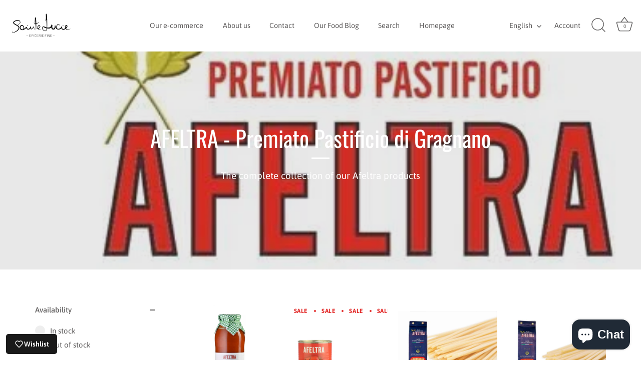

--- FILE ---
content_type: text/html; charset=utf-8
request_url: https://saintelucie.ch/en/collections/afeltra-premiato-pastificio-di-gragnano
body_size: 37942
content:
<!doctype html>
<html class="no-js" lang="en">
<head>
<!-- Google Tag Manager -->
<script>(function(w,d,s,l,i){w[l]=w[l]||[];w[l].push({'gtm.start':
new Date().getTime(),event:'gtm.js'});var f=d.getElementsByTagName(s)[0],
j=d.createElement(s),dl=l!='dataLayer'?'&l='+l:'';j.async=true;j.src=
'https://www.googletagmanager.com/gtm.js?id='+i+dl;f.parentNode.insertBefore(j,f);
})(window,document,'script','dataLayer','GTM-KK9H946');</script>
<!-- End Google Tag Manager -->
  
  <!-- Showcase 7.1.1 -->

  <meta charset="utf-8" />
<meta name="viewport" content="width=device-width,initial-scale=1.0" />
<meta http-equiv="X-UA-Compatible" content="IE=edge">

<link rel="preconnect" href="https://cdn.shopify.com" crossorigin>
<link rel="preconnect" href="https://fonts.shopify.com" crossorigin>
<link rel="preconnect" href="https://monorail-edge.shopifysvc.com"><link rel="preload" as="font" href="//saintelucie.ch/cdn/fonts/asap/asap_n4.994be5d5211fe3b2dda4ebd41cf2b04f4dfe140e.woff2" type="font/woff2" crossorigin><link rel="preload" as="font" href="//saintelucie.ch/cdn/fonts/asap/asap_n4.994be5d5211fe3b2dda4ebd41cf2b04f4dfe140e.woff2" type="font/woff2" crossorigin><link rel="preload" as="font" href="//saintelucie.ch/cdn/fonts/oswald/oswald_n4.7760ed7a63e536050f64bb0607ff70ce07a480bd.woff2" type="font/woff2" crossorigin><link rel="preload" as="font" href="//saintelucie.ch/cdn/fonts/asap/asap_n4.994be5d5211fe3b2dda4ebd41cf2b04f4dfe140e.woff2" type="font/woff2" crossorigin><link rel="preload" href="//saintelucie.ch/cdn/shop/t/8/assets/vendor.min.js?v=29461139837223071051710163287" as="script">
<link rel="preload" href="//saintelucie.ch/cdn/shop/t/8/assets/theme.js?v=76413959602021942211710163287" as="script"><link rel="canonical" href="https://saintelucie.ch/en/collections/afeltra-premiato-pastificio-di-gragnano" /><link rel="icon" href="//saintelucie.ch/cdn/shop/files/logo_sainteLucie_resized.png?crop=center&height=48&v=1647215310&width=48" type="image/png"><meta name="description" content="The complete collection of our Afeltra products">
<style>
    @font-face {
  font-family: Asap;
  font-weight: 400;
  font-style: normal;
  font-display: swap;
  src: url("//saintelucie.ch/cdn/fonts/asap/asap_n4.994be5d5211fe3b2dda4ebd41cf2b04f4dfe140e.woff2") format("woff2"),
       url("//saintelucie.ch/cdn/fonts/asap/asap_n4.e7f26429238df8651924f4a97a5e9467c7cf683b.woff") format("woff");
}

    @font-face {
  font-family: Asap;
  font-weight: 200;
  font-style: normal;
  font-display: swap;
  src: url("//saintelucie.ch/cdn/fonts/asap/asap_n2.dfba7f6270bc29d31d85da1d03ade10a8cfb3347.woff2") format("woff2"),
       url("//saintelucie.ch/cdn/fonts/asap/asap_n2.ad467d1d07a29896e6133438d2fea6678ccd963f.woff") format("woff");
}

    @font-face {
  font-family: Asap;
  font-weight: 500;
  font-style: normal;
  font-display: swap;
  src: url("//saintelucie.ch/cdn/fonts/asap/asap_n5.949725c0893cb5066ad10dd4249fc3b33addbc71.woff2") format("woff2"),
       url("//saintelucie.ch/cdn/fonts/asap/asap_n5.146799862d4fc1c158d00632c08c75bed858cce0.woff") format("woff");
}

    @font-face {
  font-family: Asap;
  font-weight: 600;
  font-style: normal;
  font-display: swap;
  src: url("//saintelucie.ch/cdn/fonts/asap/asap_n6.362dcbce09b19d24e889848dbf7f3d031829e245.woff2") format("woff2"),
       url("//saintelucie.ch/cdn/fonts/asap/asap_n6.d685db74f4b046084dd5425d2a283dee915f6f31.woff") format("woff");
}

    @font-face {
  font-family: Asap;
  font-weight: 700;
  font-style: normal;
  font-display: swap;
  src: url("//saintelucie.ch/cdn/fonts/asap/asap_n7.3209f7e23b2ef01c793f40c7556e6532b06b5f1e.woff2") format("woff2"),
       url("//saintelucie.ch/cdn/fonts/asap/asap_n7.b0a0b6deb369ccc0b973a1d12f3530d5e4373c77.woff") format("woff");
}

    @font-face {
  font-family: Asap;
  font-weight: 400;
  font-style: italic;
  font-display: swap;
  src: url("//saintelucie.ch/cdn/fonts/asap/asap_i4.3c59c01b158892bd0ef8b61bc7f081c23ae9b42e.woff2") format("woff2"),
       url("//saintelucie.ch/cdn/fonts/asap/asap_i4.014f2bc4fda2741d520d341143cf61b2d5e0d21e.woff") format("woff");
}

    @font-face {
  font-family: Asap;
  font-weight: 700;
  font-style: italic;
  font-display: swap;
  src: url("//saintelucie.ch/cdn/fonts/asap/asap_i7.54957565625fd1dffc964521d01f3da61e596089.woff2") format("woff2"),
       url("//saintelucie.ch/cdn/fonts/asap/asap_i7.98e2b88b25225290e9c09e36eb54e243fd11491f.woff") format("woff");
}

    @font-face {
  font-family: Oswald;
  font-weight: 400;
  font-style: normal;
  font-display: swap;
  src: url("//saintelucie.ch/cdn/fonts/oswald/oswald_n4.7760ed7a63e536050f64bb0607ff70ce07a480bd.woff2") format("woff2"),
       url("//saintelucie.ch/cdn/fonts/oswald/oswald_n4.ae5e497f60fc686568afe76e9ff1872693c533e9.woff") format("woff");
}

    @font-face {
  font-family: Asap;
  font-weight: 400;
  font-style: normal;
  font-display: swap;
  src: url("//saintelucie.ch/cdn/fonts/asap/asap_n4.994be5d5211fe3b2dda4ebd41cf2b04f4dfe140e.woff2") format("woff2"),
       url("//saintelucie.ch/cdn/fonts/asap/asap_n4.e7f26429238df8651924f4a97a5e9467c7cf683b.woff") format("woff");
}

    @font-face {
  font-family: Asap;
  font-weight: 400;
  font-style: normal;
  font-display: swap;
  src: url("//saintelucie.ch/cdn/fonts/asap/asap_n4.994be5d5211fe3b2dda4ebd41cf2b04f4dfe140e.woff2") format("woff2"),
       url("//saintelucie.ch/cdn/fonts/asap/asap_n4.e7f26429238df8651924f4a97a5e9467c7cf683b.woff") format("woff");
}

  </style>

  <meta name="theme-color" content="#5e5c5c">

  <title>
    AFELTRA - Premiato Pastificio di Gragnano &ndash; Sainte Lucie - Epicerie
  </title>

  <meta property="og:site_name" content="Sainte Lucie - Epicerie">
<meta property="og:url" content="https://saintelucie.ch/en/collections/afeltra-premiato-pastificio-di-gragnano">
<meta property="og:title" content="AFELTRA - Premiato Pastificio di Gragnano">
<meta property="og:type" content="product.group">
<meta property="og:description" content="The complete collection of our Afeltra products"><meta property="og:image" content="http://saintelucie.ch/cdn/shop/collections/EkXrhf-E_400x400_e348d370-a0e0-4166-ad3f-22dec0abe0ea_1200x1200.jpg?v=1657126210">
  <meta property="og:image:secure_url" content="https://saintelucie.ch/cdn/shop/collections/EkXrhf-E_400x400_e348d370-a0e0-4166-ad3f-22dec0abe0ea_1200x1200.jpg?v=1657126210">
  <meta property="og:image:width" content="400">
  <meta property="og:image:height" content="400"><meta name="twitter:card" content="summary_large_image">
<meta name="twitter:title" content="AFELTRA - Premiato Pastificio di Gragnano">
<meta name="twitter:description" content="The complete collection of our Afeltra products">


  <style data-shopify>
    :root {
      --viewport-height: 100vh;
      --viewport-height-first-section: 100vh;
      --nav-height: 0;
    }
  </style>

  <link href="//saintelucie.ch/cdn/shop/t/8/assets/styles.css?v=159135988143518859971757865125" rel="stylesheet" type="text/css" media="all" />

  <script>window.performance && window.performance.mark && window.performance.mark('shopify.content_for_header.start');</script><meta name="google-site-verification" content="873PA5JAX-uW6YdCvsFUtoFEWzoz7OyhZfOZv5s7PUA">
<meta name="facebook-domain-verification" content="46m9alxsjqfg9k4m45q0v2uh4pwsjz">
<meta id="shopify-digital-wallet" name="shopify-digital-wallet" content="/62580195557/digital_wallets/dialog">
<meta name="shopify-checkout-api-token" content="58bd107c56522cc673d145c38b477760">
<meta id="in-context-paypal-metadata" data-shop-id="62580195557" data-venmo-supported="false" data-environment="production" data-locale="en_US" data-paypal-v4="true" data-currency="CHF">
<link rel="alternate" type="application/atom+xml" title="Feed" href="/en/collections/afeltra-premiato-pastificio-di-gragnano.atom" />
<link rel="next" href="/en/collections/afeltra-premiato-pastificio-di-gragnano?page=2">
<link rel="alternate" hreflang="x-default" href="https://saintelucie.ch/collections/afeltra-premiato-pastificio-di-gragnano">
<link rel="alternate" hreflang="fr" href="https://saintelucie.ch/collections/afeltra-premiato-pastificio-di-gragnano">
<link rel="alternate" hreflang="en" href="https://saintelucie.ch/en/collections/afeltra-premiato-pastificio-di-gragnano">
<link rel="alternate" hreflang="it" href="https://saintelucie.ch/it/collections/afeltra-premiato-pastificio-di-gragnano">
<link rel="alternate" hreflang="de" href="https://saintelucie.ch/de/collections/afeltra-premiato-pastificio-di-gragnano">
<link rel="alternate" type="application/json+oembed" href="https://saintelucie.ch/en/collections/afeltra-premiato-pastificio-di-gragnano.oembed">
<script async="async" src="/checkouts/internal/preloads.js?locale=en-CH"></script>
<link rel="preconnect" href="https://shop.app" crossorigin="anonymous">
<script async="async" src="https://shop.app/checkouts/internal/preloads.js?locale=en-CH&shop_id=62580195557" crossorigin="anonymous"></script>
<script id="apple-pay-shop-capabilities" type="application/json">{"shopId":62580195557,"countryCode":"CH","currencyCode":"CHF","merchantCapabilities":["supports3DS"],"merchantId":"gid:\/\/shopify\/Shop\/62580195557","merchantName":"Sainte Lucie - Epicerie","requiredBillingContactFields":["postalAddress","email"],"requiredShippingContactFields":["postalAddress","email"],"shippingType":"shipping","supportedNetworks":["visa","masterCard","amex"],"total":{"type":"pending","label":"Sainte Lucie - Epicerie","amount":"1.00"},"shopifyPaymentsEnabled":true,"supportsSubscriptions":true}</script>
<script id="shopify-features" type="application/json">{"accessToken":"58bd107c56522cc673d145c38b477760","betas":["rich-media-storefront-analytics"],"domain":"saintelucie.ch","predictiveSearch":true,"shopId":62580195557,"locale":"en"}</script>
<script>var Shopify = Shopify || {};
Shopify.shop = "sainte-lucie-epicerie.myshopify.com";
Shopify.locale = "en";
Shopify.currency = {"active":"CHF","rate":"1.0"};
Shopify.country = "CH";
Shopify.theme = {"name":"Copia aggiornata di Copia di Showcase","id":140178948325,"schema_name":"Showcase","schema_version":"7.1.1","theme_store_id":677,"role":"main"};
Shopify.theme.handle = "null";
Shopify.theme.style = {"id":null,"handle":null};
Shopify.cdnHost = "saintelucie.ch/cdn";
Shopify.routes = Shopify.routes || {};
Shopify.routes.root = "/en/";</script>
<script type="module">!function(o){(o.Shopify=o.Shopify||{}).modules=!0}(window);</script>
<script>!function(o){function n(){var o=[];function n(){o.push(Array.prototype.slice.apply(arguments))}return n.q=o,n}var t=o.Shopify=o.Shopify||{};t.loadFeatures=n(),t.autoloadFeatures=n()}(window);</script>
<script>
  window.ShopifyPay = window.ShopifyPay || {};
  window.ShopifyPay.apiHost = "shop.app\/pay";
  window.ShopifyPay.redirectState = null;
</script>
<script id="shop-js-analytics" type="application/json">{"pageType":"collection"}</script>
<script defer="defer" async type="module" src="//saintelucie.ch/cdn/shopifycloud/shop-js/modules/v2/client.init-shop-cart-sync_BdyHc3Nr.en.esm.js"></script>
<script defer="defer" async type="module" src="//saintelucie.ch/cdn/shopifycloud/shop-js/modules/v2/chunk.common_Daul8nwZ.esm.js"></script>
<script type="module">
  await import("//saintelucie.ch/cdn/shopifycloud/shop-js/modules/v2/client.init-shop-cart-sync_BdyHc3Nr.en.esm.js");
await import("//saintelucie.ch/cdn/shopifycloud/shop-js/modules/v2/chunk.common_Daul8nwZ.esm.js");

  window.Shopify.SignInWithShop?.initShopCartSync?.({"fedCMEnabled":true,"windoidEnabled":true});

</script>
<script>
  window.Shopify = window.Shopify || {};
  if (!window.Shopify.featureAssets) window.Shopify.featureAssets = {};
  window.Shopify.featureAssets['shop-js'] = {"shop-cart-sync":["modules/v2/client.shop-cart-sync_QYOiDySF.en.esm.js","modules/v2/chunk.common_Daul8nwZ.esm.js"],"init-fed-cm":["modules/v2/client.init-fed-cm_DchLp9rc.en.esm.js","modules/v2/chunk.common_Daul8nwZ.esm.js"],"shop-button":["modules/v2/client.shop-button_OV7bAJc5.en.esm.js","modules/v2/chunk.common_Daul8nwZ.esm.js"],"init-windoid":["modules/v2/client.init-windoid_DwxFKQ8e.en.esm.js","modules/v2/chunk.common_Daul8nwZ.esm.js"],"shop-cash-offers":["modules/v2/client.shop-cash-offers_DWtL6Bq3.en.esm.js","modules/v2/chunk.common_Daul8nwZ.esm.js","modules/v2/chunk.modal_CQq8HTM6.esm.js"],"shop-toast-manager":["modules/v2/client.shop-toast-manager_CX9r1SjA.en.esm.js","modules/v2/chunk.common_Daul8nwZ.esm.js"],"init-shop-email-lookup-coordinator":["modules/v2/client.init-shop-email-lookup-coordinator_UhKnw74l.en.esm.js","modules/v2/chunk.common_Daul8nwZ.esm.js"],"pay-button":["modules/v2/client.pay-button_DzxNnLDY.en.esm.js","modules/v2/chunk.common_Daul8nwZ.esm.js"],"avatar":["modules/v2/client.avatar_BTnouDA3.en.esm.js"],"init-shop-cart-sync":["modules/v2/client.init-shop-cart-sync_BdyHc3Nr.en.esm.js","modules/v2/chunk.common_Daul8nwZ.esm.js"],"shop-login-button":["modules/v2/client.shop-login-button_D8B466_1.en.esm.js","modules/v2/chunk.common_Daul8nwZ.esm.js","modules/v2/chunk.modal_CQq8HTM6.esm.js"],"init-customer-accounts-sign-up":["modules/v2/client.init-customer-accounts-sign-up_C8fpPm4i.en.esm.js","modules/v2/client.shop-login-button_D8B466_1.en.esm.js","modules/v2/chunk.common_Daul8nwZ.esm.js","modules/v2/chunk.modal_CQq8HTM6.esm.js"],"init-shop-for-new-customer-accounts":["modules/v2/client.init-shop-for-new-customer-accounts_CVTO0Ztu.en.esm.js","modules/v2/client.shop-login-button_D8B466_1.en.esm.js","modules/v2/chunk.common_Daul8nwZ.esm.js","modules/v2/chunk.modal_CQq8HTM6.esm.js"],"init-customer-accounts":["modules/v2/client.init-customer-accounts_dRgKMfrE.en.esm.js","modules/v2/client.shop-login-button_D8B466_1.en.esm.js","modules/v2/chunk.common_Daul8nwZ.esm.js","modules/v2/chunk.modal_CQq8HTM6.esm.js"],"shop-follow-button":["modules/v2/client.shop-follow-button_CkZpjEct.en.esm.js","modules/v2/chunk.common_Daul8nwZ.esm.js","modules/v2/chunk.modal_CQq8HTM6.esm.js"],"lead-capture":["modules/v2/client.lead-capture_BntHBhfp.en.esm.js","modules/v2/chunk.common_Daul8nwZ.esm.js","modules/v2/chunk.modal_CQq8HTM6.esm.js"],"checkout-modal":["modules/v2/client.checkout-modal_CfxcYbTm.en.esm.js","modules/v2/chunk.common_Daul8nwZ.esm.js","modules/v2/chunk.modal_CQq8HTM6.esm.js"],"shop-login":["modules/v2/client.shop-login_Da4GZ2H6.en.esm.js","modules/v2/chunk.common_Daul8nwZ.esm.js","modules/v2/chunk.modal_CQq8HTM6.esm.js"],"payment-terms":["modules/v2/client.payment-terms_MV4M3zvL.en.esm.js","modules/v2/chunk.common_Daul8nwZ.esm.js","modules/v2/chunk.modal_CQq8HTM6.esm.js"]};
</script>
<script>(function() {
  var isLoaded = false;
  function asyncLoad() {
    if (isLoaded) return;
    isLoaded = true;
    var urls = ["https:\/\/sdks.automizely.com\/conversions\/v1\/conversions.js?app_connection_id=5a34132cc27b42d9a1acfa5fa4407088\u0026mapped_org_id=bcdcafebaaec46670c9506289e05fd0d_v1\u0026shop=sainte-lucie-epicerie.myshopify.com"];
    for (var i = 0; i < urls.length; i++) {
      var s = document.createElement('script');
      s.type = 'text/javascript';
      s.async = true;
      s.src = urls[i];
      var x = document.getElementsByTagName('script')[0];
      x.parentNode.insertBefore(s, x);
    }
  };
  if(window.attachEvent) {
    window.attachEvent('onload', asyncLoad);
  } else {
    window.addEventListener('load', asyncLoad, false);
  }
})();</script>
<script id="__st">var __st={"a":62580195557,"offset":3600,"reqid":"ca5a3a6a-f93a-40df-ac78-94f6c2783637-1769026212","pageurl":"saintelucie.ch\/en\/collections\/afeltra-premiato-pastificio-di-gragnano","u":"53d136662ac5","p":"collection","rtyp":"collection","rid":398079262949};</script>
<script>window.ShopifyPaypalV4VisibilityTracking = true;</script>
<script id="captcha-bootstrap">!function(){'use strict';const t='contact',e='account',n='new_comment',o=[[t,t],['blogs',n],['comments',n],[t,'customer']],c=[[e,'customer_login'],[e,'guest_login'],[e,'recover_customer_password'],[e,'create_customer']],r=t=>t.map((([t,e])=>`form[action*='/${t}']:not([data-nocaptcha='true']) input[name='form_type'][value='${e}']`)).join(','),a=t=>()=>t?[...document.querySelectorAll(t)].map((t=>t.form)):[];function s(){const t=[...o],e=r(t);return a(e)}const i='password',u='form_key',d=['recaptcha-v3-token','g-recaptcha-response','h-captcha-response',i],f=()=>{try{return window.sessionStorage}catch{return}},m='__shopify_v',_=t=>t.elements[u];function p(t,e,n=!1){try{const o=window.sessionStorage,c=JSON.parse(o.getItem(e)),{data:r}=function(t){const{data:e,action:n}=t;return t[m]||n?{data:e,action:n}:{data:t,action:n}}(c);for(const[e,n]of Object.entries(r))t.elements[e]&&(t.elements[e].value=n);n&&o.removeItem(e)}catch(o){console.error('form repopulation failed',{error:o})}}const l='form_type',E='cptcha';function T(t){t.dataset[E]=!0}const w=window,h=w.document,L='Shopify',v='ce_forms',y='captcha';let A=!1;((t,e)=>{const n=(g='f06e6c50-85a8-45c8-87d0-21a2b65856fe',I='https://cdn.shopify.com/shopifycloud/storefront-forms-hcaptcha/ce_storefront_forms_captcha_hcaptcha.v1.5.2.iife.js',D={infoText:'Protected by hCaptcha',privacyText:'Privacy',termsText:'Terms'},(t,e,n)=>{const o=w[L][v],c=o.bindForm;if(c)return c(t,g,e,D).then(n);var r;o.q.push([[t,g,e,D],n]),r=I,A||(h.body.append(Object.assign(h.createElement('script'),{id:'captcha-provider',async:!0,src:r})),A=!0)});var g,I,D;w[L]=w[L]||{},w[L][v]=w[L][v]||{},w[L][v].q=[],w[L][y]=w[L][y]||{},w[L][y].protect=function(t,e){n(t,void 0,e),T(t)},Object.freeze(w[L][y]),function(t,e,n,w,h,L){const[v,y,A,g]=function(t,e,n){const i=e?o:[],u=t?c:[],d=[...i,...u],f=r(d),m=r(i),_=r(d.filter((([t,e])=>n.includes(e))));return[a(f),a(m),a(_),s()]}(w,h,L),I=t=>{const e=t.target;return e instanceof HTMLFormElement?e:e&&e.form},D=t=>v().includes(t);t.addEventListener('submit',(t=>{const e=I(t);if(!e)return;const n=D(e)&&!e.dataset.hcaptchaBound&&!e.dataset.recaptchaBound,o=_(e),c=g().includes(e)&&(!o||!o.value);(n||c)&&t.preventDefault(),c&&!n&&(function(t){try{if(!f())return;!function(t){const e=f();if(!e)return;const n=_(t);if(!n)return;const o=n.value;o&&e.removeItem(o)}(t);const e=Array.from(Array(32),(()=>Math.random().toString(36)[2])).join('');!function(t,e){_(t)||t.append(Object.assign(document.createElement('input'),{type:'hidden',name:u})),t.elements[u].value=e}(t,e),function(t,e){const n=f();if(!n)return;const o=[...t.querySelectorAll(`input[type='${i}']`)].map((({name:t})=>t)),c=[...d,...o],r={};for(const[a,s]of new FormData(t).entries())c.includes(a)||(r[a]=s);n.setItem(e,JSON.stringify({[m]:1,action:t.action,data:r}))}(t,e)}catch(e){console.error('failed to persist form',e)}}(e),e.submit())}));const S=(t,e)=>{t&&!t.dataset[E]&&(n(t,e.some((e=>e===t))),T(t))};for(const o of['focusin','change'])t.addEventListener(o,(t=>{const e=I(t);D(e)&&S(e,y())}));const B=e.get('form_key'),M=e.get(l),P=B&&M;t.addEventListener('DOMContentLoaded',(()=>{const t=y();if(P)for(const e of t)e.elements[l].value===M&&p(e,B);[...new Set([...A(),...v().filter((t=>'true'===t.dataset.shopifyCaptcha))])].forEach((e=>S(e,t)))}))}(h,new URLSearchParams(w.location.search),n,t,e,['guest_login'])})(!0,!0)}();</script>
<script integrity="sha256-4kQ18oKyAcykRKYeNunJcIwy7WH5gtpwJnB7kiuLZ1E=" data-source-attribution="shopify.loadfeatures" defer="defer" src="//saintelucie.ch/cdn/shopifycloud/storefront/assets/storefront/load_feature-a0a9edcb.js" crossorigin="anonymous"></script>
<script crossorigin="anonymous" defer="defer" src="//saintelucie.ch/cdn/shopifycloud/storefront/assets/shopify_pay/storefront-65b4c6d7.js?v=20250812"></script>
<script data-source-attribution="shopify.dynamic_checkout.dynamic.init">var Shopify=Shopify||{};Shopify.PaymentButton=Shopify.PaymentButton||{isStorefrontPortableWallets:!0,init:function(){window.Shopify.PaymentButton.init=function(){};var t=document.createElement("script");t.src="https://saintelucie.ch/cdn/shopifycloud/portable-wallets/latest/portable-wallets.en.js",t.type="module",document.head.appendChild(t)}};
</script>
<script data-source-attribution="shopify.dynamic_checkout.buyer_consent">
  function portableWalletsHideBuyerConsent(e){var t=document.getElementById("shopify-buyer-consent"),n=document.getElementById("shopify-subscription-policy-button");t&&n&&(t.classList.add("hidden"),t.setAttribute("aria-hidden","true"),n.removeEventListener("click",e))}function portableWalletsShowBuyerConsent(e){var t=document.getElementById("shopify-buyer-consent"),n=document.getElementById("shopify-subscription-policy-button");t&&n&&(t.classList.remove("hidden"),t.removeAttribute("aria-hidden"),n.addEventListener("click",e))}window.Shopify?.PaymentButton&&(window.Shopify.PaymentButton.hideBuyerConsent=portableWalletsHideBuyerConsent,window.Shopify.PaymentButton.showBuyerConsent=portableWalletsShowBuyerConsent);
</script>
<script data-source-attribution="shopify.dynamic_checkout.cart.bootstrap">document.addEventListener("DOMContentLoaded",(function(){function t(){return document.querySelector("shopify-accelerated-checkout-cart, shopify-accelerated-checkout")}if(t())Shopify.PaymentButton.init();else{new MutationObserver((function(e,n){t()&&(Shopify.PaymentButton.init(),n.disconnect())})).observe(document.body,{childList:!0,subtree:!0})}}));
</script>
<script id='scb4127' type='text/javascript' async='' src='https://saintelucie.ch/cdn/shopifycloud/privacy-banner/storefront-banner.js'></script><link id="shopify-accelerated-checkout-styles" rel="stylesheet" media="screen" href="https://saintelucie.ch/cdn/shopifycloud/portable-wallets/latest/accelerated-checkout-backwards-compat.css" crossorigin="anonymous">
<style id="shopify-accelerated-checkout-cart">
        #shopify-buyer-consent {
  margin-top: 1em;
  display: inline-block;
  width: 100%;
}

#shopify-buyer-consent.hidden {
  display: none;
}

#shopify-subscription-policy-button {
  background: none;
  border: none;
  padding: 0;
  text-decoration: underline;
  font-size: inherit;
  cursor: pointer;
}

#shopify-subscription-policy-button::before {
  box-shadow: none;
}

      </style>

<script>window.performance && window.performance.mark && window.performance.mark('shopify.content_for_header.end');</script>

  <script>
    document.documentElement.className = document.documentElement.className.replace('no-js', 'js');
    window.theme = window.theme || {};
    
      theme.money_format_with_code_preference = "CHF {{amount}}";
    
    theme.money_format = "CHF {{amount}}";
    theme.money_container = '.theme-money';
    theme.strings = {
      previous: "Previous",
      next: "Next",
      close: "Close",
      addressError: "Error looking up that address",
      addressNoResults: "No results for that address",
      addressQueryLimit: "You have exceeded the Google API usage limit. Consider upgrading to a \u003ca href=\"https:\/\/developers.google.com\/maps\/premium\/usage-limits\"\u003ePremium Plan\u003c\/a\u003e.",
      authError: "There was a problem authenticating your Google Maps API Key.",
      back: "Back",
      cartConfirmation: "You must agree to the terms and conditions before continuing.",
      loadMore: "Load more",
      infiniteScrollNoMore: "No more results",
      priceNonExistent: "Unavailable",
      buttonDefault: "Add to Cart",
      buttonPreorder: "Pre-order",
      buttonNoStock: "Out of stock",
      buttonNoVariant: "Unavailable",
      variantNoStock: "Sold out",
      unitPriceSeparator: " \/ ",
      colorBoxPrevious: "Previous",
      colorBoxNext: "Next",
      colorBoxClose: "Close",
      navigateHome: "Home",
      productAddingToCart: "Adding",
      productAddedToCart: "Added to cart",
      popupWasAdded: "was added to your cart",
      popupCheckout: "Checkout",
      popupContinueShopping: "Continue shopping",
      onlyXLeft: "[[ quantity ]] in stock",
      priceSoldOut: "Sold Out",
      inventoryLowStock: "Low stock",
      inventoryInStock: "In stock",
      loading: "Loading...",
      viewCart: "View cart",
      page: "Page {{ page }}",
      imageSlider: "Image slider",
      clearAll: "Clear all"
    };
    theme.routes = {
      root_url: '/en',
      cart_url: '/en/cart',
      cart_add_url: '/en/cart/add',
      cart_change_url: '/en/cart/change',
      cart_update_url: '/en/cart/update.js',
      checkout: '/checkout'
    };
    theme.settings = {
      animationEnabledDesktop: true,
      animationEnabledMobile: true
    };

    theme.checkViewportFillers = function(){
      var toggleState = false;
      var elPageContent = document.getElementById('page-content');
      if(elPageContent) {
        var elOverlapSection = elPageContent.querySelector('.header-overlap-section');
        if (elOverlapSection) {
          var padding = parseInt(getComputedStyle(elPageContent).getPropertyValue('padding-top'));
          toggleState = ((Math.round(elOverlapSection.offsetTop) - padding) === 0);
        }
      }
      if(toggleState) {
        document.getElementsByTagName('body')[0].classList.add('header-section-overlap');
      } else {
        document.getElementsByTagName('body')[0].classList.remove('header-section-overlap');
      }
    };

    theme.assessAltLogo = function(){
      var elsOverlappers = document.querySelectorAll('.needs-alt-logo');
      var useAltLogo = false;
      if(elsOverlappers.length) {
        var elSiteControl = document.querySelector('#site-control');
        var elSiteControlInner = document.querySelector('#site-control .site-control__inner');
        var headerMid = elSiteControlInner.offsetTop + elSiteControl.offsetTop + elSiteControlInner.offsetHeight / 2;
        Array.prototype.forEach.call(elsOverlappers, function(el, i){
          var thisTop = el.getBoundingClientRect().top;
          var thisBottom = thisTop + el.offsetHeight;
          if(headerMid > thisTop && headerMid < thisBottom) {
            useAltLogo = true;
            return false;
          }
        });
      }
      if(useAltLogo) {
        document.getElementsByTagName('body')[0].classList.add('use-alt-logo');
      } else {
        document.getElementsByTagName('body')[0].classList.remove('use-alt-logo');
      }
    };
  </script>
<script src="https://cdn.shopify.com/extensions/019b8c1c-e769-72c6-b296-14041ea4f4f2/avada-app-80/assets/avada-order-limit.js" type="text/javascript" defer="defer"></script>
<script src="https://cdn.shopify.com/extensions/e8878072-2f6b-4e89-8082-94b04320908d/inbox-1254/assets/inbox-chat-loader.js" type="text/javascript" defer="defer"></script>
<link href="https://monorail-edge.shopifysvc.com" rel="dns-prefetch">
<script>(function(){if ("sendBeacon" in navigator && "performance" in window) {try {var session_token_from_headers = performance.getEntriesByType('navigation')[0].serverTiming.find(x => x.name == '_s').description;} catch {var session_token_from_headers = undefined;}var session_cookie_matches = document.cookie.match(/_shopify_s=([^;]*)/);var session_token_from_cookie = session_cookie_matches && session_cookie_matches.length === 2 ? session_cookie_matches[1] : "";var session_token = session_token_from_headers || session_token_from_cookie || "";function handle_abandonment_event(e) {var entries = performance.getEntries().filter(function(entry) {return /monorail-edge.shopifysvc.com/.test(entry.name);});if (!window.abandonment_tracked && entries.length === 0) {window.abandonment_tracked = true;var currentMs = Date.now();var navigation_start = performance.timing.navigationStart;var payload = {shop_id: 62580195557,url: window.location.href,navigation_start,duration: currentMs - navigation_start,session_token,page_type: "collection"};window.navigator.sendBeacon("https://monorail-edge.shopifysvc.com/v1/produce", JSON.stringify({schema_id: "online_store_buyer_site_abandonment/1.1",payload: payload,metadata: {event_created_at_ms: currentMs,event_sent_at_ms: currentMs}}));}}window.addEventListener('pagehide', handle_abandonment_event);}}());</script>
<script id="web-pixels-manager-setup">(function e(e,d,r,n,o){if(void 0===o&&(o={}),!Boolean(null===(a=null===(i=window.Shopify)||void 0===i?void 0:i.analytics)||void 0===a?void 0:a.replayQueue)){var i,a;window.Shopify=window.Shopify||{};var t=window.Shopify;t.analytics=t.analytics||{};var s=t.analytics;s.replayQueue=[],s.publish=function(e,d,r){return s.replayQueue.push([e,d,r]),!0};try{self.performance.mark("wpm:start")}catch(e){}var l=function(){var e={modern:/Edge?\/(1{2}[4-9]|1[2-9]\d|[2-9]\d{2}|\d{4,})\.\d+(\.\d+|)|Firefox\/(1{2}[4-9]|1[2-9]\d|[2-9]\d{2}|\d{4,})\.\d+(\.\d+|)|Chrom(ium|e)\/(9{2}|\d{3,})\.\d+(\.\d+|)|(Maci|X1{2}).+ Version\/(15\.\d+|(1[6-9]|[2-9]\d|\d{3,})\.\d+)([,.]\d+|)( \(\w+\)|)( Mobile\/\w+|) Safari\/|Chrome.+OPR\/(9{2}|\d{3,})\.\d+\.\d+|(CPU[ +]OS|iPhone[ +]OS|CPU[ +]iPhone|CPU IPhone OS|CPU iPad OS)[ +]+(15[._]\d+|(1[6-9]|[2-9]\d|\d{3,})[._]\d+)([._]\d+|)|Android:?[ /-](13[3-9]|1[4-9]\d|[2-9]\d{2}|\d{4,})(\.\d+|)(\.\d+|)|Android.+Firefox\/(13[5-9]|1[4-9]\d|[2-9]\d{2}|\d{4,})\.\d+(\.\d+|)|Android.+Chrom(ium|e)\/(13[3-9]|1[4-9]\d|[2-9]\d{2}|\d{4,})\.\d+(\.\d+|)|SamsungBrowser\/([2-9]\d|\d{3,})\.\d+/,legacy:/Edge?\/(1[6-9]|[2-9]\d|\d{3,})\.\d+(\.\d+|)|Firefox\/(5[4-9]|[6-9]\d|\d{3,})\.\d+(\.\d+|)|Chrom(ium|e)\/(5[1-9]|[6-9]\d|\d{3,})\.\d+(\.\d+|)([\d.]+$|.*Safari\/(?![\d.]+ Edge\/[\d.]+$))|(Maci|X1{2}).+ Version\/(10\.\d+|(1[1-9]|[2-9]\d|\d{3,})\.\d+)([,.]\d+|)( \(\w+\)|)( Mobile\/\w+|) Safari\/|Chrome.+OPR\/(3[89]|[4-9]\d|\d{3,})\.\d+\.\d+|(CPU[ +]OS|iPhone[ +]OS|CPU[ +]iPhone|CPU IPhone OS|CPU iPad OS)[ +]+(10[._]\d+|(1[1-9]|[2-9]\d|\d{3,})[._]\d+)([._]\d+|)|Android:?[ /-](13[3-9]|1[4-9]\d|[2-9]\d{2}|\d{4,})(\.\d+|)(\.\d+|)|Mobile Safari.+OPR\/([89]\d|\d{3,})\.\d+\.\d+|Android.+Firefox\/(13[5-9]|1[4-9]\d|[2-9]\d{2}|\d{4,})\.\d+(\.\d+|)|Android.+Chrom(ium|e)\/(13[3-9]|1[4-9]\d|[2-9]\d{2}|\d{4,})\.\d+(\.\d+|)|Android.+(UC? ?Browser|UCWEB|U3)[ /]?(15\.([5-9]|\d{2,})|(1[6-9]|[2-9]\d|\d{3,})\.\d+)\.\d+|SamsungBrowser\/(5\.\d+|([6-9]|\d{2,})\.\d+)|Android.+MQ{2}Browser\/(14(\.(9|\d{2,})|)|(1[5-9]|[2-9]\d|\d{3,})(\.\d+|))(\.\d+|)|K[Aa][Ii]OS\/(3\.\d+|([4-9]|\d{2,})\.\d+)(\.\d+|)/},d=e.modern,r=e.legacy,n=navigator.userAgent;return n.match(d)?"modern":n.match(r)?"legacy":"unknown"}(),u="modern"===l?"modern":"legacy",c=(null!=n?n:{modern:"",legacy:""})[u],f=function(e){return[e.baseUrl,"/wpm","/b",e.hashVersion,"modern"===e.buildTarget?"m":"l",".js"].join("")}({baseUrl:d,hashVersion:r,buildTarget:u}),m=function(e){var d=e.version,r=e.bundleTarget,n=e.surface,o=e.pageUrl,i=e.monorailEndpoint;return{emit:function(e){var a=e.status,t=e.errorMsg,s=(new Date).getTime(),l=JSON.stringify({metadata:{event_sent_at_ms:s},events:[{schema_id:"web_pixels_manager_load/3.1",payload:{version:d,bundle_target:r,page_url:o,status:a,surface:n,error_msg:t},metadata:{event_created_at_ms:s}}]});if(!i)return console&&console.warn&&console.warn("[Web Pixels Manager] No Monorail endpoint provided, skipping logging."),!1;try{return self.navigator.sendBeacon.bind(self.navigator)(i,l)}catch(e){}var u=new XMLHttpRequest;try{return u.open("POST",i,!0),u.setRequestHeader("Content-Type","text/plain"),u.send(l),!0}catch(e){return console&&console.warn&&console.warn("[Web Pixels Manager] Got an unhandled error while logging to Monorail."),!1}}}}({version:r,bundleTarget:l,surface:e.surface,pageUrl:self.location.href,monorailEndpoint:e.monorailEndpoint});try{o.browserTarget=l,function(e){var d=e.src,r=e.async,n=void 0===r||r,o=e.onload,i=e.onerror,a=e.sri,t=e.scriptDataAttributes,s=void 0===t?{}:t,l=document.createElement("script"),u=document.querySelector("head"),c=document.querySelector("body");if(l.async=n,l.src=d,a&&(l.integrity=a,l.crossOrigin="anonymous"),s)for(var f in s)if(Object.prototype.hasOwnProperty.call(s,f))try{l.dataset[f]=s[f]}catch(e){}if(o&&l.addEventListener("load",o),i&&l.addEventListener("error",i),u)u.appendChild(l);else{if(!c)throw new Error("Did not find a head or body element to append the script");c.appendChild(l)}}({src:f,async:!0,onload:function(){if(!function(){var e,d;return Boolean(null===(d=null===(e=window.Shopify)||void 0===e?void 0:e.analytics)||void 0===d?void 0:d.initialized)}()){var d=window.webPixelsManager.init(e)||void 0;if(d){var r=window.Shopify.analytics;r.replayQueue.forEach((function(e){var r=e[0],n=e[1],o=e[2];d.publishCustomEvent(r,n,o)})),r.replayQueue=[],r.publish=d.publishCustomEvent,r.visitor=d.visitor,r.initialized=!0}}},onerror:function(){return m.emit({status:"failed",errorMsg:"".concat(f," has failed to load")})},sri:function(e){var d=/^sha384-[A-Za-z0-9+/=]+$/;return"string"==typeof e&&d.test(e)}(c)?c:"",scriptDataAttributes:o}),m.emit({status:"loading"})}catch(e){m.emit({status:"failed",errorMsg:(null==e?void 0:e.message)||"Unknown error"})}}})({shopId: 62580195557,storefrontBaseUrl: "https://saintelucie.ch",extensionsBaseUrl: "https://extensions.shopifycdn.com/cdn/shopifycloud/web-pixels-manager",monorailEndpoint: "https://monorail-edge.shopifysvc.com/unstable/produce_batch",surface: "storefront-renderer",enabledBetaFlags: ["2dca8a86"],webPixelsConfigList: [{"id":"1941832064","configuration":"{\"hashed_organization_id\":\"bcdcafebaaec46670c9506289e05fd0d_v1\",\"app_key\":\"sainte-lucie-epicerie\",\"allow_collect_personal_data\":\"true\"}","eventPayloadVersion":"v1","runtimeContext":"STRICT","scriptVersion":"6f6660f15c595d517f203f6e1abcb171","type":"APP","apiClientId":2814809,"privacyPurposes":["ANALYTICS","MARKETING","SALE_OF_DATA"],"dataSharingAdjustments":{"protectedCustomerApprovalScopes":["read_customer_address","read_customer_email","read_customer_name","read_customer_personal_data","read_customer_phone"]}},{"id":"450494693","configuration":"{\"config\":\"{\\\"google_tag_ids\\\":[\\\"AW-10858645026\\\",\\\"GT-P36TNV8\\\",\\\"G-HGYSRZ7W1Q\\\",\\\"GTM-KK9H946\\\",\\\"G-1CXWWVJSYE\\\"],\\\"target_country\\\":\\\"CH\\\",\\\"gtag_events\\\":[{\\\"type\\\":\\\"search\\\",\\\"action_label\\\":[\\\"AW-10858645026\\\/kgjTCL-2u7EDEKKM57ko\\\",\\\"G-HGYSRZ7W1Q\\\",\\\"G-1CXWWVJSYE\\\"]},{\\\"type\\\":\\\"begin_checkout\\\",\\\"action_label\\\":[\\\"AW-10858645026\\\/orVUCLy2u7EDEKKM57ko\\\",\\\"G-HGYSRZ7W1Q\\\",\\\"G-1CXWWVJSYE\\\"]},{\\\"type\\\":\\\"view_item\\\",\\\"action_label\\\":[\\\"AW-10858645026\\\/EfMACL61u7EDEKKM57ko\\\",\\\"MC-JJEDM58FB5\\\",\\\"G-HGYSRZ7W1Q\\\",\\\"G-1CXWWVJSYE\\\"]},{\\\"type\\\":\\\"purchase\\\",\\\"action_label\\\":[\\\"AW-10858645026\\\/hqLoCLu1u7EDEKKM57ko\\\",\\\"MC-JJEDM58FB5\\\",\\\"G-HGYSRZ7W1Q\\\",\\\"G-1CXWWVJSYE\\\"]},{\\\"type\\\":\\\"page_view\\\",\\\"action_label\\\":[\\\"AW-10858645026\\\/HyJaCLi1u7EDEKKM57ko\\\",\\\"MC-JJEDM58FB5\\\",\\\"G-HGYSRZ7W1Q\\\",\\\"G-1CXWWVJSYE\\\"]},{\\\"type\\\":\\\"add_payment_info\\\",\\\"action_label\\\":[\\\"AW-10858645026\\\/CDJlCMK2u7EDEKKM57ko\\\",\\\"G-HGYSRZ7W1Q\\\",\\\"G-1CXWWVJSYE\\\"]},{\\\"type\\\":\\\"add_to_cart\\\",\\\"action_label\\\":[\\\"AW-10858645026\\\/NCodCLm2u7EDEKKM57ko\\\",\\\"G-HGYSRZ7W1Q\\\",\\\"G-1CXWWVJSYE\\\"]}],\\\"enable_monitoring_mode\\\":false}\"}","eventPayloadVersion":"v1","runtimeContext":"OPEN","scriptVersion":"b2a88bafab3e21179ed38636efcd8a93","type":"APP","apiClientId":1780363,"privacyPurposes":[],"dataSharingAdjustments":{"protectedCustomerApprovalScopes":["read_customer_address","read_customer_email","read_customer_name","read_customer_personal_data","read_customer_phone"]}},{"id":"128188645","configuration":"{\"pixel_id\":\"3001166533470150\",\"pixel_type\":\"facebook_pixel\",\"metaapp_system_user_token\":\"-\"}","eventPayloadVersion":"v1","runtimeContext":"OPEN","scriptVersion":"ca16bc87fe92b6042fbaa3acc2fbdaa6","type":"APP","apiClientId":2329312,"privacyPurposes":["ANALYTICS","MARKETING","SALE_OF_DATA"],"dataSharingAdjustments":{"protectedCustomerApprovalScopes":["read_customer_address","read_customer_email","read_customer_name","read_customer_personal_data","read_customer_phone"]}},{"id":"205881728","eventPayloadVersion":"v1","runtimeContext":"LAX","scriptVersion":"1","type":"CUSTOM","privacyPurposes":["ANALYTICS"],"name":"Google Analytics tag (migrated)"},{"id":"shopify-app-pixel","configuration":"{}","eventPayloadVersion":"v1","runtimeContext":"STRICT","scriptVersion":"0450","apiClientId":"shopify-pixel","type":"APP","privacyPurposes":["ANALYTICS","MARKETING"]},{"id":"shopify-custom-pixel","eventPayloadVersion":"v1","runtimeContext":"LAX","scriptVersion":"0450","apiClientId":"shopify-pixel","type":"CUSTOM","privacyPurposes":["ANALYTICS","MARKETING"]}],isMerchantRequest: false,initData: {"shop":{"name":"Sainte Lucie - Epicerie","paymentSettings":{"currencyCode":"CHF"},"myshopifyDomain":"sainte-lucie-epicerie.myshopify.com","countryCode":"CH","storefrontUrl":"https:\/\/saintelucie.ch\/en"},"customer":null,"cart":null,"checkout":null,"productVariants":[],"purchasingCompany":null},},"https://saintelucie.ch/cdn","fcfee988w5aeb613cpc8e4bc33m6693e112",{"modern":"","legacy":""},{"shopId":"62580195557","storefrontBaseUrl":"https:\/\/saintelucie.ch","extensionBaseUrl":"https:\/\/extensions.shopifycdn.com\/cdn\/shopifycloud\/web-pixels-manager","surface":"storefront-renderer","enabledBetaFlags":"[\"2dca8a86\"]","isMerchantRequest":"false","hashVersion":"fcfee988w5aeb613cpc8e4bc33m6693e112","publish":"custom","events":"[[\"page_viewed\",{}],[\"collection_viewed\",{\"collection\":{\"id\":\"398079262949\",\"title\":\"AFELTRA - Premiato Pastificio di Gragnano\",\"productVariants\":[{\"price\":{\"amount\":5.4,\"currencyCode\":\"CHF\"},\"product\":{\"title\":\"Afeltra Organic Tomato Puree in Glass 680g\",\"vendor\":\"Afeltra\",\"id\":\"7794534973669\",\"untranslatedTitle\":\"Afeltra Organic Tomato Puree in Glass 680g\",\"url\":\"\/en\/products\/afeltra-puree-de-tomates-biologique-en-verre-680g\",\"type\":\"Sauce Tomate\"},\"id\":\"42939986608357\",\"image\":{\"src\":\"\/\/saintelucie.ch\/cdn\/shop\/files\/Passata-di-Pomodoro-Napoletana-Saucen-Pastificio-Afeltra-Kampanien-5569-300.webp?v=1741613466\"},\"sku\":null,\"title\":\"Default Title\",\"untranslatedTitle\":\"Default Title\"},{\"price\":{\"amount\":4.9,\"currencyCode\":\"CHF\"},\"product\":{\"title\":\"Afeltra Peeled Tomatoes San Marzano D.O.P. 400g\",\"vendor\":\"Afeltra\",\"id\":\"7794534940901\",\"untranslatedTitle\":\"Afeltra Peeled Tomatoes San Marzano D.O.P. 400g\",\"url\":\"\/en\/products\/afeltra-tomates-pelees-san-marzano-d-o-p-400g\",\"type\":\"Tomate Pelée\"},\"id\":\"42939986575589\",\"image\":{\"src\":\"\/\/saintelucie.ch\/cdn\/shop\/products\/Afeltra_Pomodoro_San_Marzano_400g_befbf6a0-700e-4859-bb10-bd31a7f0c72d.jpg?v=1698056316\"},\"sku\":null,\"title\":\"Default Title\",\"untranslatedTitle\":\"Default Title\"},{\"price\":{\"amount\":5.5,\"currencyCode\":\"CHF\"},\"product\":{\"title\":\"Afeltra Bucatino 100% Blé Italian Pasta di Gragnano I.G.P. 500g\",\"vendor\":\"Afeltra\",\"id\":\"7794534645989\",\"untranslatedTitle\":\"Afeltra Bucatino 100% Blé Italian Pasta di Gragnano I.G.P. 500g\",\"url\":\"\/en\/products\/afeltra-bucatino-100-ble-italien-pasta-di-gragnano-i-g-p-500g\",\"type\":\"Pasta de Semoule\"},\"id\":\"42939983036645\",\"image\":{\"src\":\"\/\/saintelucie.ch\/cdn\/shop\/products\/Afeltra_Bucatino_100_Grano_Italiano_07fee7ed-642d-4e88-b582-e3e6d5bf66b9.jpg?v=1698056137\"},\"sku\":null,\"title\":\"Default Title\",\"untranslatedTitle\":\"Default Title\"},{\"price\":{\"amount\":5.5,\"currencyCode\":\"CHF\"},\"product\":{\"title\":\"Afeltra Spaghettone 100% Blé Italian Pasta di Gragnano I.G.P. 500g\",\"vendor\":\"Afeltra\",\"id\":\"7794534711525\",\"untranslatedTitle\":\"Afeltra Spaghettone 100% Blé Italian Pasta di Gragnano I.G.P. 500g\",\"url\":\"\/en\/products\/afeltra-spaghettone-100-ble-italien-pasta-di-gragnano-i-g-p-500g\",\"type\":\"Pasta de Semoule\"},\"id\":\"42939983069413\",\"image\":{\"src\":\"\/\/saintelucie.ch\/cdn\/shop\/products\/Afeltra_Spaghettone_100_Grano_Italiano_9b50fb75-993f-4ebf-a064-2b3b4b87036b.jpg?v=1698080884\"},\"sku\":null,\"title\":\"Default Title\",\"untranslatedTitle\":\"Default Title\"},{\"price\":{\"amount\":5.5,\"currencyCode\":\"CHF\"},\"product\":{\"title\":\"Afeltra Spaghetto Chitarra 100% Blé Italian Pasta di Gragnano I.G.P. 500g\",\"vendor\":\"Afeltra\",\"id\":\"7794534777061\",\"untranslatedTitle\":\"Afeltra Spaghetto Chitarra 100% Blé Italian Pasta di Gragnano I.G.P. 500g\",\"url\":\"\/en\/products\/afeltra-spaghetto-chitarra-100-ble-italien-pasta-di-gragnano-i-g-p-500g\",\"type\":\"Pasta de Semoule\"},\"id\":\"42939984576741\",\"image\":{\"src\":\"\/\/saintelucie.ch\/cdn\/shop\/products\/Afeltra_Spaghetto_alla_Chitarra_100_Grano_Italiano_62fa9d57-cf89-4108-b1e5-8c5825495f53.jpg?v=1698056263\"},\"sku\":null,\"title\":\"Default Title\",\"untranslatedTitle\":\"Default Title\"},{\"price\":{\"amount\":5.9,\"currencyCode\":\"CHF\"},\"product\":{\"title\":\"Afeltra Vesuvio Organic 100% Italian Wheat 500g\",\"vendor\":\"Afeltra\",\"id\":\"7794533990629\",\"untranslatedTitle\":\"Afeltra Vesuvio Organic 100% Italian Wheat 500g\",\"url\":\"\/en\/products\/afeltra-vesuvio-biologique-100-ble-italien-500g\",\"type\":\"Pasta de Semoule\"},\"id\":\"42939981988069\",\"image\":{\"src\":\"\/\/saintelucie.ch\/cdn\/shop\/products\/Afeltra_vesuvio-bio_100_c397718d-9e7c-4fbc-8670-f354505b3c62.jpg?v=1698080950\"},\"sku\":null,\"title\":\"Default Title\",\"untranslatedTitle\":\"Default Title\"},{\"price\":{\"amount\":5.9,\"currencyCode\":\"CHF\"},\"product\":{\"title\":\"Afeltra Rigatone Organic 100% Italian Wheat 500g\",\"vendor\":\"Afeltra\",\"id\":\"7794534154469\",\"untranslatedTitle\":\"Afeltra Rigatone Organic 100% Italian Wheat 500g\",\"url\":\"\/en\/products\/afeltra-rigatone-biologique-100-ble-italien-500g\",\"type\":\"Pasta de Semoule\"},\"id\":\"42939982184677\",\"image\":{\"src\":\"\/\/saintelucie.ch\/cdn\/shop\/products\/Afeltra_rigatone-bio_100_f8dbd772-9f7b-4c48-a6b4-3021b17af653.jpg?v=1698056216\"},\"sku\":null,\"title\":\"Default Title\",\"untranslatedTitle\":\"Default Title\"},{\"price\":{\"amount\":5.9,\"currencyCode\":\"CHF\"},\"product\":{\"title\":\"Afeltra Mezzo Pacchero Organic 100% Italian Wheat 500g\",\"vendor\":\"Afeltra\",\"id\":\"7794534088933\",\"untranslatedTitle\":\"Afeltra Mezzo Pacchero Organic 100% Italian Wheat 500g\",\"url\":\"\/en\/products\/afeltra-mezzo-pacchero-biologique-100-ble-italien-500g\",\"type\":\"Pasta de Semoule\"},\"id\":\"42939982086373\",\"image\":{\"src\":\"\/\/saintelucie.ch\/cdn\/shop\/products\/Afeltra_mezzi-paccheri_bio_100_5c4714df-b699-4cfa-9372-a1d463883898.jpg?v=1698080679\"},\"sku\":null,\"title\":\"Default Title\",\"untranslatedTitle\":\"Default Title\"},{\"price\":{\"amount\":5.9,\"currencyCode\":\"CHF\"},\"product\":{\"title\":\"Afeltra Organic Spaghetto 100% Italian Wheat 500g\",\"vendor\":\"Afeltra\",\"id\":\"7794534285541\",\"untranslatedTitle\":\"Afeltra Organic Spaghetto 100% Italian Wheat 500g\",\"url\":\"\/en\/products\/afeltra-spaghetto-biologique-100-ble-italien-500g\",\"type\":\"Pasta de Semoule\"},\"id\":\"42939982610661\",\"image\":{\"src\":\"\/\/saintelucie.ch\/cdn\/shop\/products\/Afeltra_spaghetti_-_bio_100_5103b4de-a576-450c-9c25-b9a5f1b295c1.jpg?v=1698056229\"},\"sku\":null,\"title\":\"Default Title\",\"untranslatedTitle\":\"Default Title\"},{\"price\":{\"amount\":5.5,\"currencyCode\":\"CHF\"},\"product\":{\"title\":\"Afeltra Penna Smooth 100% Blé Italian Pasta di Gragnano I.G.P. 500g\",\"vendor\":\"Afeltra\",\"id\":\"7794534482149\",\"untranslatedTitle\":\"Afeltra Penna Smooth 100% Blé Italian Pasta di Gragnano I.G.P. 500g\",\"url\":\"\/en\/products\/afeltra-penna-liscia-100-ble-italien-pasta-di-gragnano-i-g-p-500g\",\"type\":\"Pasta de Semoule\"},\"id\":\"42939982807269\",\"image\":{\"src\":\"\/\/saintelucie.ch\/cdn\/shop\/products\/Afeltra_Penna_Liscia_100_Grano_Italiano_e4357845-99d8-49bf-a3b5-6745722850ce.jpg?v=1652904502\"},\"sku\":null,\"title\":\"Default Title\",\"untranslatedTitle\":\"Default Title\"},{\"price\":{\"amount\":2.9,\"currencyCode\":\"CHF\"},\"product\":{\"title\":\"Afeltra Organic Peeled Tomatoes 400g\",\"vendor\":\"Afeltra\",\"id\":\"7794534908133\",\"untranslatedTitle\":\"Afeltra Organic Peeled Tomatoes 400g\",\"url\":\"\/en\/products\/afeltra-tomates-pelees-biologique-400g\",\"type\":\"Tomate Pelée\"},\"id\":\"42939986542821\",\"image\":{\"src\":\"\/\/saintelucie.ch\/cdn\/shop\/products\/Afeltra_Pomodoro_Biologico_400g_0cff91f4-80a2-4d25-9e90-6041867f1414.jpg?v=1698056301\"},\"sku\":null,\"title\":\"Default Title\",\"untranslatedTitle\":\"Default Title\"},{\"price\":{\"amount\":5.5,\"currencyCode\":\"CHF\"},\"product\":{\"title\":\"Afeltra Casareccia 100% Italian Wheat Pasta di Gragnano I.G.P. 500g\",\"vendor\":\"Afeltra\",\"id\":\"7794534613221\",\"untranslatedTitle\":\"Afeltra Casareccia 100% Italian Wheat Pasta di Gragnano I.G.P. 500g\",\"url\":\"\/en\/products\/afeltra-casareccia-100-ble-italien-pasta-di-gragnano-i-g-p-500g\",\"type\":\"Pasta de Semoule\"},\"id\":\"42939983003877\",\"image\":{\"src\":\"\/\/saintelucie.ch\/cdn\/shop\/products\/Afeltra_Casareccia_100_Grano_Italiano_8f455552-6a66-4eee-b3c0-b86d18389f81.jpg?v=1652904506\"},\"sku\":null,\"title\":\"Default Title\",\"untranslatedTitle\":\"Default Title\"},{\"price\":{\"amount\":5.9,\"currencyCode\":\"CHF\"},\"product\":{\"title\":\"Afeltra Penna Rigata Organic 100% Italian Wheat 500g\",\"vendor\":\"Afeltra\",\"id\":\"8251298545893\",\"untranslatedTitle\":\"Afeltra Penna Rigata Organic 100% Italian Wheat 500g\",\"url\":\"\/en\/products\/afeltra-penna-rigata-biologique-100-ble-italien-500g\",\"type\":\"Pasta de Semoule\"},\"id\":\"43999357763813\",\"image\":{\"src\":\"\/\/saintelucie.ch\/cdn\/shop\/products\/153002_image_afeltra_bio_penne_rigate_500g_1_6585.jpg?v=1698056193\"},\"sku\":\"\",\"title\":\"Default Title\",\"untranslatedTitle\":\"Default Title\"},{\"price\":{\"amount\":5.5,\"currencyCode\":\"CHF\"},\"product\":{\"title\":\"Afeltra Zito Corto 100% Blé Italian Pasta di Gragnano I.G.P. 500g\",\"vendor\":\"Afeltra\",\"id\":\"7794534580453\",\"untranslatedTitle\":\"Afeltra Zito Corto 100% Blé Italian Pasta di Gragnano I.G.P. 500g\",\"url\":\"\/en\/products\/afeltra-zito-corto-100-ble-italien-pasta-di-gragnano-i-g-p-500g\",\"type\":\"Pasta de Semoule\"},\"id\":\"42939982971109\",\"image\":{\"src\":\"\/\/saintelucie.ch\/cdn\/shop\/products\/Afeltra_Zito_Corto_Rigato_100_Grano_Italiano_f14135cc-94a0-4de3-8945-aceb3aa1b5d0.jpg?v=1698056348\"},\"sku\":null,\"title\":\"Default Title\",\"untranslatedTitle\":\"Default Title\"},{\"price\":{\"amount\":5.5,\"currencyCode\":\"CHF\"},\"product\":{\"title\":\"Afeltra Calamaro 100% Blé Italian Pasta di Gragnano I.G.P. 500g\",\"vendor\":\"Afeltra\",\"id\":\"7794534514917\",\"untranslatedTitle\":\"Afeltra Calamaro 100% Blé Italian Pasta di Gragnano I.G.P. 500g\",\"url\":\"\/en\/products\/afeltra-calamaro-100-ble-italien-pasta-di-gragnano-i-g-p-500g\",\"type\":\"Pasta de Semoule\"},\"id\":\"42939982840037\",\"image\":{\"src\":\"\/\/saintelucie.ch\/cdn\/shop\/products\/Afeltra_Calamaro_100_Grano_Italiano_3b7fee68-fdbe-49ba-bb9c-beffd52bc9c7.jpg?v=1698080543\"},\"sku\":\"\",\"title\":\"Default Title\",\"untranslatedTitle\":\"Default Title\"},{\"price\":{\"amount\":5.5,\"currencyCode\":\"CHF\"},\"product\":{\"title\":\"Afeltra Pacchero 100% Blé Italian Pasta di Gragnano I.G.P. 500g\",\"vendor\":\"Afeltra\",\"id\":\"7794534449381\",\"untranslatedTitle\":\"Afeltra Pacchero 100% Blé Italian Pasta di Gragnano I.G.P. 500g\",\"url\":\"\/en\/products\/afeltra-pacchero-100-ble-italien-pasta-di-gragnano-i-g-p-500g\",\"type\":\"Pasta de Semoule\"},\"id\":\"42939982774501\",\"image\":{\"src\":\"\/\/saintelucie.ch\/cdn\/shop\/products\/Afeltra_paccheri_100_Grano_Italiano_a804cf7c-ec27-4976-ba8c-284aa68794ed.jpg?v=1698080699\"},\"sku\":null,\"title\":\"Default Title\",\"untranslatedTitle\":\"Default Title\"},{\"price\":{\"amount\":5.9,\"currencyCode\":\"CHF\"},\"product\":{\"title\":\"Afeltra Organic Linguine 100% Italian Wheat 500g\",\"vendor\":\"Afeltra\",\"id\":\"7794534252773\",\"untranslatedTitle\":\"Afeltra Organic Linguine 100% Italian Wheat 500g\",\"url\":\"\/en\/products\/afeltra-linguine-biologique-100-ble-italien-500g\",\"type\":\"Pasta de Semoule\"},\"id\":\"42939982577893\",\"image\":{\"src\":\"\/\/saintelucie.ch\/cdn\/shop\/products\/Afeltra_linguina-bio_100_6a1f8ac2-8797-4819-9ac8-fed71a8fbe2d.jpg?v=1740220458\"},\"sku\":null,\"title\":\"Default Title\",\"untranslatedTitle\":\"Default Title\"},{\"price\":{\"amount\":2.9,\"currencyCode\":\"CHF\"},\"product\":{\"title\":\"Afeltra Peeled Cherry Tomatoes 400g\",\"vendor\":\"Afeltra\",\"id\":\"7794534875365\",\"untranslatedTitle\":\"Afeltra Peeled Cherry Tomatoes 400g\",\"url\":\"\/en\/products\/afeltra-tomates-cerises-pelees-400g\",\"type\":\"Tomate Pelée\"},\"id\":\"42939986510053\",\"image\":{\"src\":\"\/\/saintelucie.ch\/cdn\/shop\/products\/Afeltra_pomodorini_400g_ab2334c7-9d5e-452c-b8b6-149490d9fc25.jpg?v=1698056282\"},\"sku\":null,\"title\":\"Default Title\",\"untranslatedTitle\":\"Default Title\"}]}}]]"});</script><script>
  window.ShopifyAnalytics = window.ShopifyAnalytics || {};
  window.ShopifyAnalytics.meta = window.ShopifyAnalytics.meta || {};
  window.ShopifyAnalytics.meta.currency = 'CHF';
  var meta = {"products":[{"id":7794534973669,"gid":"gid:\/\/shopify\/Product\/7794534973669","vendor":"Afeltra","type":"Sauce Tomate","handle":"afeltra-puree-de-tomates-biologique-en-verre-680g","variants":[{"id":42939986608357,"price":540,"name":"Afeltra Organic Tomato Puree in Glass 680g","public_title":null,"sku":null}],"remote":false},{"id":7794534940901,"gid":"gid:\/\/shopify\/Product\/7794534940901","vendor":"Afeltra","type":"Tomate Pelée","handle":"afeltra-tomates-pelees-san-marzano-d-o-p-400g","variants":[{"id":42939986575589,"price":490,"name":"Afeltra Peeled Tomatoes San Marzano D.O.P. 400g","public_title":null,"sku":null}],"remote":false},{"id":7794534645989,"gid":"gid:\/\/shopify\/Product\/7794534645989","vendor":"Afeltra","type":"Pasta de Semoule","handle":"afeltra-bucatino-100-ble-italien-pasta-di-gragnano-i-g-p-500g","variants":[{"id":42939983036645,"price":550,"name":"Afeltra Bucatino 100% Blé Italian Pasta di Gragnano I.G.P. 500g","public_title":null,"sku":null}],"remote":false},{"id":7794534711525,"gid":"gid:\/\/shopify\/Product\/7794534711525","vendor":"Afeltra","type":"Pasta de Semoule","handle":"afeltra-spaghettone-100-ble-italien-pasta-di-gragnano-i-g-p-500g","variants":[{"id":42939983069413,"price":550,"name":"Afeltra Spaghettone 100% Blé Italian Pasta di Gragnano I.G.P. 500g","public_title":null,"sku":null}],"remote":false},{"id":7794534777061,"gid":"gid:\/\/shopify\/Product\/7794534777061","vendor":"Afeltra","type":"Pasta de Semoule","handle":"afeltra-spaghetto-chitarra-100-ble-italien-pasta-di-gragnano-i-g-p-500g","variants":[{"id":42939984576741,"price":550,"name":"Afeltra Spaghetto Chitarra 100% Blé Italian Pasta di Gragnano I.G.P. 500g","public_title":null,"sku":null}],"remote":false},{"id":7794533990629,"gid":"gid:\/\/shopify\/Product\/7794533990629","vendor":"Afeltra","type":"Pasta de Semoule","handle":"afeltra-vesuvio-biologique-100-ble-italien-500g","variants":[{"id":42939981988069,"price":590,"name":"Afeltra Vesuvio Organic 100% Italian Wheat 500g","public_title":null,"sku":null}],"remote":false},{"id":7794534154469,"gid":"gid:\/\/shopify\/Product\/7794534154469","vendor":"Afeltra","type":"Pasta de Semoule","handle":"afeltra-rigatone-biologique-100-ble-italien-500g","variants":[{"id":42939982184677,"price":590,"name":"Afeltra Rigatone Organic 100% Italian Wheat 500g","public_title":null,"sku":null}],"remote":false},{"id":7794534088933,"gid":"gid:\/\/shopify\/Product\/7794534088933","vendor":"Afeltra","type":"Pasta de Semoule","handle":"afeltra-mezzo-pacchero-biologique-100-ble-italien-500g","variants":[{"id":42939982086373,"price":590,"name":"Afeltra Mezzo Pacchero Organic 100% Italian Wheat 500g","public_title":null,"sku":null}],"remote":false},{"id":7794534285541,"gid":"gid:\/\/shopify\/Product\/7794534285541","vendor":"Afeltra","type":"Pasta de Semoule","handle":"afeltra-spaghetto-biologique-100-ble-italien-500g","variants":[{"id":42939982610661,"price":590,"name":"Afeltra Organic Spaghetto 100% Italian Wheat 500g","public_title":null,"sku":null}],"remote":false},{"id":7794534482149,"gid":"gid:\/\/shopify\/Product\/7794534482149","vendor":"Afeltra","type":"Pasta de Semoule","handle":"afeltra-penna-liscia-100-ble-italien-pasta-di-gragnano-i-g-p-500g","variants":[{"id":42939982807269,"price":550,"name":"Afeltra Penna Smooth 100% Blé Italian Pasta di Gragnano I.G.P. 500g","public_title":null,"sku":null}],"remote":false},{"id":7794534908133,"gid":"gid:\/\/shopify\/Product\/7794534908133","vendor":"Afeltra","type":"Tomate Pelée","handle":"afeltra-tomates-pelees-biologique-400g","variants":[{"id":42939986542821,"price":290,"name":"Afeltra Organic Peeled Tomatoes 400g","public_title":null,"sku":null}],"remote":false},{"id":7794534613221,"gid":"gid:\/\/shopify\/Product\/7794534613221","vendor":"Afeltra","type":"Pasta de Semoule","handle":"afeltra-casareccia-100-ble-italien-pasta-di-gragnano-i-g-p-500g","variants":[{"id":42939983003877,"price":550,"name":"Afeltra Casareccia 100% Italian Wheat Pasta di Gragnano I.G.P. 500g","public_title":null,"sku":null}],"remote":false},{"id":8251298545893,"gid":"gid:\/\/shopify\/Product\/8251298545893","vendor":"Afeltra","type":"Pasta de Semoule","handle":"afeltra-penna-rigata-biologique-100-ble-italien-500g","variants":[{"id":43999357763813,"price":590,"name":"Afeltra Penna Rigata Organic 100% Italian Wheat 500g","public_title":null,"sku":""}],"remote":false},{"id":7794534580453,"gid":"gid:\/\/shopify\/Product\/7794534580453","vendor":"Afeltra","type":"Pasta de Semoule","handle":"afeltra-zito-corto-100-ble-italien-pasta-di-gragnano-i-g-p-500g","variants":[{"id":42939982971109,"price":550,"name":"Afeltra Zito Corto 100% Blé Italian Pasta di Gragnano I.G.P. 500g","public_title":null,"sku":null}],"remote":false},{"id":7794534514917,"gid":"gid:\/\/shopify\/Product\/7794534514917","vendor":"Afeltra","type":"Pasta de Semoule","handle":"afeltra-calamaro-100-ble-italien-pasta-di-gragnano-i-g-p-500g","variants":[{"id":42939982840037,"price":550,"name":"Afeltra Calamaro 100% Blé Italian Pasta di Gragnano I.G.P. 500g","public_title":null,"sku":""}],"remote":false},{"id":7794534449381,"gid":"gid:\/\/shopify\/Product\/7794534449381","vendor":"Afeltra","type":"Pasta de Semoule","handle":"afeltra-pacchero-100-ble-italien-pasta-di-gragnano-i-g-p-500g","variants":[{"id":42939982774501,"price":550,"name":"Afeltra Pacchero 100% Blé Italian Pasta di Gragnano I.G.P. 500g","public_title":null,"sku":null}],"remote":false},{"id":7794534252773,"gid":"gid:\/\/shopify\/Product\/7794534252773","vendor":"Afeltra","type":"Pasta de Semoule","handle":"afeltra-linguine-biologique-100-ble-italien-500g","variants":[{"id":42939982577893,"price":590,"name":"Afeltra Organic Linguine 100% Italian Wheat 500g","public_title":null,"sku":null}],"remote":false},{"id":7794534875365,"gid":"gid:\/\/shopify\/Product\/7794534875365","vendor":"Afeltra","type":"Tomate Pelée","handle":"afeltra-tomates-cerises-pelees-400g","variants":[{"id":42939986510053,"price":290,"name":"Afeltra Peeled Cherry Tomatoes 400g","public_title":null,"sku":null}],"remote":false}],"page":{"pageType":"collection","resourceType":"collection","resourceId":398079262949,"requestId":"ca5a3a6a-f93a-40df-ac78-94f6c2783637-1769026212"}};
  for (var attr in meta) {
    window.ShopifyAnalytics.meta[attr] = meta[attr];
  }
</script>
<script class="analytics">
  (function () {
    var customDocumentWrite = function(content) {
      var jquery = null;

      if (window.jQuery) {
        jquery = window.jQuery;
      } else if (window.Checkout && window.Checkout.$) {
        jquery = window.Checkout.$;
      }

      if (jquery) {
        jquery('body').append(content);
      }
    };

    var hasLoggedConversion = function(token) {
      if (token) {
        return document.cookie.indexOf('loggedConversion=' + token) !== -1;
      }
      return false;
    }

    var setCookieIfConversion = function(token) {
      if (token) {
        var twoMonthsFromNow = new Date(Date.now());
        twoMonthsFromNow.setMonth(twoMonthsFromNow.getMonth() + 2);

        document.cookie = 'loggedConversion=' + token + '; expires=' + twoMonthsFromNow;
      }
    }

    var trekkie = window.ShopifyAnalytics.lib = window.trekkie = window.trekkie || [];
    if (trekkie.integrations) {
      return;
    }
    trekkie.methods = [
      'identify',
      'page',
      'ready',
      'track',
      'trackForm',
      'trackLink'
    ];
    trekkie.factory = function(method) {
      return function() {
        var args = Array.prototype.slice.call(arguments);
        args.unshift(method);
        trekkie.push(args);
        return trekkie;
      };
    };
    for (var i = 0; i < trekkie.methods.length; i++) {
      var key = trekkie.methods[i];
      trekkie[key] = trekkie.factory(key);
    }
    trekkie.load = function(config) {
      trekkie.config = config || {};
      trekkie.config.initialDocumentCookie = document.cookie;
      var first = document.getElementsByTagName('script')[0];
      var script = document.createElement('script');
      script.type = 'text/javascript';
      script.onerror = function(e) {
        var scriptFallback = document.createElement('script');
        scriptFallback.type = 'text/javascript';
        scriptFallback.onerror = function(error) {
                var Monorail = {
      produce: function produce(monorailDomain, schemaId, payload) {
        var currentMs = new Date().getTime();
        var event = {
          schema_id: schemaId,
          payload: payload,
          metadata: {
            event_created_at_ms: currentMs,
            event_sent_at_ms: currentMs
          }
        };
        return Monorail.sendRequest("https://" + monorailDomain + "/v1/produce", JSON.stringify(event));
      },
      sendRequest: function sendRequest(endpointUrl, payload) {
        // Try the sendBeacon API
        if (window && window.navigator && typeof window.navigator.sendBeacon === 'function' && typeof window.Blob === 'function' && !Monorail.isIos12()) {
          var blobData = new window.Blob([payload], {
            type: 'text/plain'
          });

          if (window.navigator.sendBeacon(endpointUrl, blobData)) {
            return true;
          } // sendBeacon was not successful

        } // XHR beacon

        var xhr = new XMLHttpRequest();

        try {
          xhr.open('POST', endpointUrl);
          xhr.setRequestHeader('Content-Type', 'text/plain');
          xhr.send(payload);
        } catch (e) {
          console.log(e);
        }

        return false;
      },
      isIos12: function isIos12() {
        return window.navigator.userAgent.lastIndexOf('iPhone; CPU iPhone OS 12_') !== -1 || window.navigator.userAgent.lastIndexOf('iPad; CPU OS 12_') !== -1;
      }
    };
    Monorail.produce('monorail-edge.shopifysvc.com',
      'trekkie_storefront_load_errors/1.1',
      {shop_id: 62580195557,
      theme_id: 140178948325,
      app_name: "storefront",
      context_url: window.location.href,
      source_url: "//saintelucie.ch/cdn/s/trekkie.storefront.cd680fe47e6c39ca5d5df5f0a32d569bc48c0f27.min.js"});

        };
        scriptFallback.async = true;
        scriptFallback.src = '//saintelucie.ch/cdn/s/trekkie.storefront.cd680fe47e6c39ca5d5df5f0a32d569bc48c0f27.min.js';
        first.parentNode.insertBefore(scriptFallback, first);
      };
      script.async = true;
      script.src = '//saintelucie.ch/cdn/s/trekkie.storefront.cd680fe47e6c39ca5d5df5f0a32d569bc48c0f27.min.js';
      first.parentNode.insertBefore(script, first);
    };
    trekkie.load(
      {"Trekkie":{"appName":"storefront","development":false,"defaultAttributes":{"shopId":62580195557,"isMerchantRequest":null,"themeId":140178948325,"themeCityHash":"1750765386655133866","contentLanguage":"en","currency":"CHF","eventMetadataId":"e0b28063-8579-4b20-bfbf-25b713a272ed"},"isServerSideCookieWritingEnabled":true,"monorailRegion":"shop_domain","enabledBetaFlags":["65f19447"]},"Session Attribution":{},"S2S":{"facebookCapiEnabled":true,"source":"trekkie-storefront-renderer","apiClientId":580111}}
    );

    var loaded = false;
    trekkie.ready(function() {
      if (loaded) return;
      loaded = true;

      window.ShopifyAnalytics.lib = window.trekkie;

      var originalDocumentWrite = document.write;
      document.write = customDocumentWrite;
      try { window.ShopifyAnalytics.merchantGoogleAnalytics.call(this); } catch(error) {};
      document.write = originalDocumentWrite;

      window.ShopifyAnalytics.lib.page(null,{"pageType":"collection","resourceType":"collection","resourceId":398079262949,"requestId":"ca5a3a6a-f93a-40df-ac78-94f6c2783637-1769026212","shopifyEmitted":true});

      var match = window.location.pathname.match(/checkouts\/(.+)\/(thank_you|post_purchase)/)
      var token = match? match[1]: undefined;
      if (!hasLoggedConversion(token)) {
        setCookieIfConversion(token);
        window.ShopifyAnalytics.lib.track("Viewed Product Category",{"currency":"CHF","category":"Collection: afeltra-premiato-pastificio-di-gragnano","collectionName":"afeltra-premiato-pastificio-di-gragnano","collectionId":398079262949,"nonInteraction":true},undefined,undefined,{"shopifyEmitted":true});
      }
    });


        var eventsListenerScript = document.createElement('script');
        eventsListenerScript.async = true;
        eventsListenerScript.src = "//saintelucie.ch/cdn/shopifycloud/storefront/assets/shop_events_listener-3da45d37.js";
        document.getElementsByTagName('head')[0].appendChild(eventsListenerScript);

})();</script>
  <script>
  if (!window.ga || (window.ga && typeof window.ga !== 'function')) {
    window.ga = function ga() {
      (window.ga.q = window.ga.q || []).push(arguments);
      if (window.Shopify && window.Shopify.analytics && typeof window.Shopify.analytics.publish === 'function') {
        window.Shopify.analytics.publish("ga_stub_called", {}, {sendTo: "google_osp_migration"});
      }
      console.error("Shopify's Google Analytics stub called with:", Array.from(arguments), "\nSee https://help.shopify.com/manual/promoting-marketing/pixels/pixel-migration#google for more information.");
    };
    if (window.Shopify && window.Shopify.analytics && typeof window.Shopify.analytics.publish === 'function') {
      window.Shopify.analytics.publish("ga_stub_initialized", {}, {sendTo: "google_osp_migration"});
    }
  }
</script>
<script
  defer
  src="https://saintelucie.ch/cdn/shopifycloud/perf-kit/shopify-perf-kit-3.0.4.min.js"
  data-application="storefront-renderer"
  data-shop-id="62580195557"
  data-render-region="gcp-us-east1"
  data-page-type="collection"
  data-theme-instance-id="140178948325"
  data-theme-name="Showcase"
  data-theme-version="7.1.1"
  data-monorail-region="shop_domain"
  data-resource-timing-sampling-rate="10"
  data-shs="true"
  data-shs-beacon="true"
  data-shs-export-with-fetch="true"
  data-shs-logs-sample-rate="1"
  data-shs-beacon-endpoint="https://saintelucie.ch/api/collect"
></script>
</head>

<body class="page-afeltra-premiato-pastificio-di-gragnano template-collection animation-speed-medium"
      >
<!-- Google Tag Manager (noscript) -->
<noscript><iframe src="https://www.googletagmanager.com/ns.html?id=GTM-KK9H946"
height="0" width="0" style="display:none;visibility:hidden"></iframe></noscript>
<!-- End Google Tag Manager (noscript) -->
  
    <script>
      if(window.innerWidth < 768 && window.localStorage.getItem('is_first_visit') !== null) {
        var pageFadedIn = false;
        document.body.style.opacity = 0;

        function fadeInPageMob(){
          if(!pageFadedIn) {
            document.body.classList.add("cc-animate-enabled");
            document.body.style.transition = 'opacity 0.4s';
            setTimeout(function () {
              document.body.style.opacity = 1;
            }, 200);
            pageFadedIn = true;
          }
        }

        window.addEventListener("load", fadeInPageMob);
        setTimeout(fadeInPageMob, 3000);
      }

      window.addEventListener("pageshow", function(){
        document.getElementById('cc-veil').classList.remove('-in');
      });
    </script>
  

  
    <script>
      if ('IntersectionObserver' in window) {
        document.body.classList.add("cc-animate-enabled");
      }

      window.addEventListener("pageshow", function(){
        document.getElementById('cc-veil').classList.remove('-in');
      });
    </script>
  

  <a class="skip-link visually-hidden" href="#page-content">Skip to content</a>

  <div id="shopify-section-header" class="shopify-section"><style type="text/css">
  
    .logo img { width: 85px; }
    @media(min-width:768px){
    .logo img { width: 125px; }
    }
  

  .cc-announcement {
    
      font-size: 13px;
    
  }

  @media (min-width: 768px) {
    .cc-announcement {
      font-size: 13px;
    }
  }
</style>


<form action="/en/cart" method="post" id="cc-checkout-form">
</form>


  

  
<div data-section-type="header" itemscope itemtype="http://schema.org/Organization">
    <div id="site-control" class="site-control inline icons
      nav-inline-desktop
      
      fixed
      nav-opaque
      
      alt-logo-when-active
      has-localization
      "
      data-cc-animate
      data-opacity="opaque"
      data-positioning="sticky"
    >
      

      <div class="links site-control__inner">
        <a class="menu" href="#page-menu" aria-controls="page-menu" data-modal-nav-toggle aria-label="Menu">
          <span class="icon-menu">
  <span class="icon-menu__bar icon-menu__bar-1"></span>
  <span class="icon-menu__bar icon-menu__bar-2"></span>
  <span class="icon-menu__bar icon-menu__bar-3"></span>
</span>

          <span class="text-link">Menu</span>
        </a>

        
  <a data-cc-animate-click data-cc-animate class="logo " href="/en"
     itemprop="url">

    

    <meta itemprop="name" content="Sainte Lucie - Epicerie">
    
      
      
      <img src="//saintelucie.ch/cdn/shop/files/logoepicerie800x400_500x.png?v=1645577196" alt="Sainte Lucie - Epicerie" itemprop="logo"
           width="800" height="400"/>

      
    

    
  </a>
  

        
      <div class="site-control__inline-links">
        <div class="nav-row multi-level-nav reveal-on-hover" role="navigation" aria-label="Primary navigation">
          <div class="tier-1">
            <ul>
              
<li class=" contains-children">
                  <a  href="/en" class=" has-children" aria-haspopup="true">
                    Our e-commerce
                  </a>

                  

                    
                    

                    <ul 
                        class="nav-rows"
                      >

                      
                        <li class="">
                          <a data-cc-animate-click href="/en/collections/delicatesses-et-cadeaux-de-noel" class="" >
                            Délicatesses et cadeaux de Noël

                            
                          </a>

                          
                        </li>
                      
                        <li class="">
                          <a data-cc-animate-click href="/en/collections/idees-de-cadeaux-dentreprise" class="" >
                            Company Gift

                            
                          </a>

                          
                        </li>
                      
                        <li class="">
                          <a data-cc-animate-click href="/en/collections/black-friday" class="" >
                            Black Friday - 50% rabais!

                            
                          </a>

                          
                        </li>
                      
                        <li class="">
                          <a data-cc-animate-click href="/en/collections/les-farines" class="" >
                            The Flours

                            
                          </a>

                          
                        </li>
                      
                        <li class="">
                          <a data-cc-animate-click href="/en/collections/la-pasta" class="" >
                            The Pasta and the Rice

                            
                          </a>

                          
                        </li>
                      
                        <li class="">
                          <a data-cc-animate-click href="/en/collections/les-sauces-tomates" class="" >
                            The Tomato Sauces and the Pesto

                            
                          </a>

                          
                        </li>
                      
                        <li class="">
                          <a data-cc-animate-click href="/en/collections/condiments-dorigine-vegetale" class="" >
                            The Sauces and Food Preserves

                            
                          </a>

                          
                        </li>
                      
                        <li class="">
                          <a data-cc-animate-click href="/en/collections/les-epices" class="" >
                            The Oils, Vinegars and Spices

                            
                          </a>

                          
                        </li>
                      
                        <li class="">
                          <a data-cc-animate-click href="/en/collections/les-petits-plaisirs-sales" class="" >
                            The Salty and Sweet Products

                            
                          </a>

                          
                        </li>
                      
                        <li class="">
                          <a data-cc-animate-click href="/en/collections/gift-card" class="" >
                            The Cooking Courses and Gift Cards

                            
                          </a>

                          
                        </li>
                      
                        <li class="">
                          <a data-cc-animate-click href="/en/collections/haute-cuisine" class="" >
                            Haute Cuisine

                            
                          </a>

                          
                        </li>
                      
                        <li class="">
                          <a data-cc-animate-click href="/en/collections/pizzeria" class="" >
                            Pizzeria and Bakery

                            
                          </a>

                          
                        </li>
                      
                        <li class="">
                          <a data-cc-animate-click href="/en/collections/patisserie" class="" >
                            Pastry Shop

                            
                          </a>

                          
                        </li>
                      
                        <li class="">
                          <a data-cc-animate-click href="/en/collections/grill-et-barbecue" class="" >
                            Grill and Barbecue

                            
                          </a>

                          
                        </li>
                      
                        <li class="">
                          <a data-cc-animate-click href="/en/collections/bar-et-cocktail" class="" >
                            Bar and Cocktails

                            
                          </a>

                          
                        </li>
                      

                      
                    </ul>
                  
                </li>
              
<li class="">
                  <a data-cc-animate-click href="/en/pages/qui-sommes-nous" class=" " >
                    About us
                  </a>

                  
                </li>
              
<li class="">
                  <a data-cc-animate-click href="/en/pages/contact" class=" " >
                    Contact
                  </a>

                  
                </li>
              
<li class="">
                  <a data-cc-animate-click href="/en/blogs/quelques-idees-pour-la-cuisine" class=" " >
                    Our Food Blog
                  </a>

                  
                </li>
              
<li class="">
                  <a data-cc-animate-click href="/en/search" class=" " >
                    Search
                  </a>

                  
                </li>
              
<li class="">
                  <a data-cc-animate-click href="/en" class=" " >
                    Homepage
                  </a>

                  
                </li>
              
            </ul>
          </div>
        </div>
      </div>
    


        <div class="nav-right-side has-lang-selector">
          
            
              <div class="localization">
                <form method="post" action="/en/localization" id="localization_form_header" accept-charset="UTF-8" class="selectors-form" enctype="multipart/form-data"><input type="hidden" name="form_type" value="localization" /><input type="hidden" name="utf8" value="✓" /><input type="hidden" name="_method" value="put" /><input type="hidden" name="return_to" value="/en/collections/afeltra-premiato-pastificio-di-gragnano" /><div class="selectors-form__item">
      <div class="visually-hidden" id="lang-heading-header">
        Language
      </div>

      <div class="disclosure" data-disclosure-locale>
        <button type="button" class="disclosure__toggle" aria-expanded="false" aria-controls="lang-list-header" aria-describedby="lang-heading-header" data-disclosure-toggle>English<span class="disclosure__toggle-arrow" role="presentation"><svg xmlns="http://www.w3.org/2000/svg" viewBox="0 0 24 24">
  <path d="M0-.25H24v24H0Z" transform="translate(0 0.25)" style="fill:none"/>
  <polyline points="6.61 8.74 12.01 14.14 17.41 8.74"
            style="fill:none;stroke:currentColor;stroke-linecap:round;stroke-miterlimit:8;stroke-width:2px"/>
</svg>
</span>
        </button>
        <ul id="lang-list-header" class="disclosure-list" data-disclosure-list>
          
            <li class="disclosure-list__item">
              <a class="disclosure-list__option" href="#" lang="fr" data-value="fr" data-disclosure-option>Français</a>
            </li>
            <li class="disclosure-list__item disclosure-list__item--current">
              <a class="disclosure-list__option" href="#" lang="en" aria-current="true" data-value="en" data-disclosure-option>English</a>
            </li>
            <li class="disclosure-list__item">
              <a class="disclosure-list__option" href="#" lang="it" data-value="it" data-disclosure-option>Italiano</a>
            </li>
            <li class="disclosure-list__item">
              <a class="disclosure-list__option" href="#" lang="de" data-value="de" data-disclosure-option>Deutsch</a>
            </li></ul>
        <input type="hidden" name="locale_code" value="en" data-disclosure-input/>
      </div>
    </div></form>
              </div>
            
          

          
            <a data-cc-animate-click href="/en/account" class="nav-account">
              Account
            </a>
          

          <a class="cart nav-search"
             href="/en/search"
             aria-label="Search"
             data-modal-toggle="#search-modal">
            <svg viewBox="0 0 30 30" version="1.1" xmlns="http://www.w3.org/2000/svg">
  <title>Search</title>
  <g stroke="none" stroke-width="1.5" fill="none" fill-rule="evenodd" stroke-linecap="round" stroke-linejoin="round">
    <g transform="translate(-1335.000000, -30.000000)" stroke="currentColor">
      <g transform="translate(1336.000000, 31.000000)">
        <circle cx="12" cy="12" r="12"></circle>
        <line x1="27" y1="27" x2="20.475" y2="20.475" id="Path"></line>
      </g>
    </g>
  </g>
</svg>

            <span class="text-link">Search</span>
          </a>

          <a data-cc-animate-click class="cart cart-icon--basket2" href="/en/cart" aria-label="Cart">
            
              <svg xmlns="http://www.w3.org/2000/svg" viewBox="0 0 512 512"><title>Basket</title>
  <path d="M68.4 192A20.38 20.38 0 0048 212.2a17.87 17.87 0 00.8 5.5L100.5 400a40.46 40.46 0 0039.1 29.5h232.8a40.88 40.88 0 0039.3-29.5l51.7-182.3.6-5.5a20.38 20.38 0 00-20.4-20.2H68"
        fill="none" stroke="currentColor" stroke-linejoin="round" stroke-width="20"/>
  <path fill="none" stroke="currentColor" stroke-linejoin="round" stroke-width="20" d="M160 192l96-128 96 128"/>
</svg>

            
            <div>0</div>
            <span class="text-link">Cart </span>
          </a>
        </div>
      </div>
    </div>

    <nav id="page-menu" class="theme-modal nav-uses-modal">
      <div class="inner">
        <a href="#" class="no-js-only">Close navigation</a>

        <div class="nav-container">
          <div class="nav-body container growth-area" data-root-nav="true">
            <div class="nav main-nav" role="navigation" aria-label="Primary">
              <ul>
                
                <li class=" ">
                  <a href="/en" aria-haspopup="true">
                    <span>Our e-commerce</span>
                  </a>

                  
                  <ul>
                      
                      
                      <li class=" ">
                        <a href="/en/collections/delicatesses-et-cadeaux-de-noel" data-cc-animate-click>
                          <span>Délicatesses et cadeaux de Noël</span>
                        </a>

                        
                      </li>
                      
                      <li class=" ">
                        <a href="/en/collections/idees-de-cadeaux-dentreprise" data-cc-animate-click>
                          <span>Company Gift</span>
                        </a>

                        
                      </li>
                      
                      <li class=" ">
                        <a href="/en/collections/black-friday" data-cc-animate-click>
                          <span>Black Friday - 50% rabais!</span>
                        </a>

                        
                      </li>
                      
                      <li class=" ">
                        <a href="/en/collections/les-farines" data-cc-animate-click>
                          <span>The Flours</span>
                        </a>

                        
                      </li>
                      
                      <li class=" ">
                        <a href="/en/collections/la-pasta" data-cc-animate-click>
                          <span>The Pasta and the Rice</span>
                        </a>

                        
                      </li>
                      
                      <li class=" ">
                        <a href="/en/collections/les-sauces-tomates" data-cc-animate-click>
                          <span>The Tomato Sauces and the Pesto</span>
                        </a>

                        
                      </li>
                      
                      <li class=" ">
                        <a href="/en/collections/condiments-dorigine-vegetale" data-cc-animate-click>
                          <span>The Sauces and Food Preserves</span>
                        </a>

                        
                      </li>
                      
                      <li class=" ">
                        <a href="/en/collections/les-epices" data-cc-animate-click>
                          <span>The Oils, Vinegars and Spices</span>
                        </a>

                        
                      </li>
                      
                      <li class=" ">
                        <a href="/en/collections/les-petits-plaisirs-sales" data-cc-animate-click>
                          <span>The Salty and Sweet Products</span>
                        </a>

                        
                      </li>
                      
                      <li class=" ">
                        <a href="/en/collections/gift-card" data-cc-animate-click>
                          <span>The Cooking Courses and Gift Cards</span>
                        </a>

                        
                      </li>
                      
                      <li class=" ">
                        <a href="/en/collections/haute-cuisine" data-cc-animate-click>
                          <span>Haute Cuisine</span>
                        </a>

                        
                      </li>
                      
                      <li class=" ">
                        <a href="/en/collections/pizzeria" data-cc-animate-click>
                          <span>Pizzeria and Bakery</span>
                        </a>

                        
                      </li>
                      
                      <li class=" ">
                        <a href="/en/collections/patisserie" data-cc-animate-click>
                          <span>Pastry Shop</span>
                        </a>

                        
                      </li>
                      
                      <li class=" ">
                        <a href="/en/collections/grill-et-barbecue" data-cc-animate-click>
                          <span>Grill and Barbecue</span>
                        </a>

                        
                      </li>
                      
                      <li class=" ">
                        <a href="/en/collections/bar-et-cocktail" data-cc-animate-click>
                          <span>Bar and Cocktails</span>
                        </a>

                        
                      </li>
                      
                    
                  </ul>
                  
                </li>
                
                <li class=" ">
                  <a href="/en/pages/qui-sommes-nous" data-cc-animate-click>
                    <span>About us</span>
                  </a>

                  
                </li>
                
                <li class=" ">
                  <a href="/en/pages/contact" data-cc-animate-click>
                    <span>Contact</span>
                  </a>

                  
                </li>
                
                <li class=" ">
                  <a href="/en/blogs/quelques-idees-pour-la-cuisine" data-cc-animate-click>
                    <span>Our Food Blog</span>
                  </a>

                  
                </li>
                
                <li class=" ">
                  <a href="/en/search" data-cc-animate-click>
                    <span>Search</span>
                  </a>

                  
                </li>
                
                <li class=" ">
                  <a href="/en" data-cc-animate-click>
                    <span>Homepage</span>
                  </a>

                  
                </li>
                
              </ul>
            </div>
          </div>

          <div class="nav-footer-links">
            

            
              <div class="nav-footer-links__link">
                <a data-cc-animate-click href="/en/account">Account</a>
              </div>
            

            

            
              <div class="localization">
                <form method="post" action="/en/localization" id="localization_form_header" accept-charset="UTF-8" class="selectors-form" enctype="multipart/form-data"><input type="hidden" name="form_type" value="localization" /><input type="hidden" name="utf8" value="✓" /><input type="hidden" name="_method" value="put" /><input type="hidden" name="return_to" value="/en/collections/afeltra-premiato-pastificio-di-gragnano" /><div class="selectors-form__item">
      <div class="visually-hidden" id="lang-heading-header">
        Language
      </div>

      <div class="disclosure" data-disclosure-locale>
        <button type="button" class="disclosure__toggle" aria-expanded="false" aria-controls="lang-list-header" aria-describedby="lang-heading-header" data-disclosure-toggle>English<span class="disclosure__toggle-arrow" role="presentation"><svg xmlns="http://www.w3.org/2000/svg" viewBox="0 0 24 24">
  <path d="M0-.25H24v24H0Z" transform="translate(0 0.25)" style="fill:none"/>
  <polyline points="6.61 8.74 12.01 14.14 17.41 8.74"
            style="fill:none;stroke:currentColor;stroke-linecap:round;stroke-miterlimit:8;stroke-width:2px"/>
</svg>
</span>
        </button>
        <ul id="lang-list-header" class="disclosure-list" data-disclosure-list>
          
            <li class="disclosure-list__item">
              <a class="disclosure-list__option" href="#" lang="fr" data-value="fr" data-disclosure-option>Français</a>
            </li>
            <li class="disclosure-list__item disclosure-list__item--current">
              <a class="disclosure-list__option" href="#" lang="en" aria-current="true" data-value="en" data-disclosure-option>English</a>
            </li>
            <li class="disclosure-list__item">
              <a class="disclosure-list__option" href="#" lang="it" data-value="it" data-disclosure-option>Italiano</a>
            </li>
            <li class="disclosure-list__item">
              <a class="disclosure-list__option" href="#" lang="de" data-value="de" data-disclosure-option>Deutsch</a>
            </li></ul>
        <input type="hidden" name="locale_code" value="en" data-disclosure-input/>
      </div>
    </div></form>
              </div>
            
          </div>

          <div class="nav-ctas">
            
          </div>
        </div>
      </div>
    </nav>
  </div>





</div>

  <main id="page-content">
    <div id="shopify-section-template--17466681622757__main" class="shopify-section theme-filter-container"><div data-section-type="collection-template"
     data-ajax-filtering="true"
     data-components="tabs,product-block,price-range,accordion,sticky-scroll-direction"
     class="pb-medium header-overlap-section" data-cc-animate>

  
    
      <div class="collection-header image-overlay image-overlay--bg-full needs-alt-logo">
        <div class="rimage-outer-wrapper rimage-background lazyload fade-in"
             data-cc-animate="cc-fade-in-zoom-out"
             data-bgset="//saintelucie.ch/cdn/shop/collections/EkXrhf-E_400x400_e348d370-a0e0-4166-ad3f-22dec0abe0ea_180x.jpg?v=1657126210 180w 180h,
  //saintelucie.ch/cdn/shop/collections/EkXrhf-E_400x400_e348d370-a0e0-4166-ad3f-22dec0abe0ea_360x.jpg?v=1657126210 360w 360h,
  
  
  
  
  
  
  
  
  
  
  
  
  
  
  
  
  //saintelucie.ch/cdn/shop/collections/EkXrhf-E_400x400_e348d370-a0e0-4166-ad3f-22dec0abe0ea.jpg?v=1657126210 400w 400h"
             data-sizes="auto"
             data-parent-fit="cover">
          <noscript>
            <div class="rimage-wrapper" style="padding-top:100.0%">
              <img src="//saintelucie.ch/cdn/shop/collections/EkXrhf-E_400x400_e348d370-a0e0-4166-ad3f-22dec0abe0ea_1024x1024.jpg?v=1657126210" alt="AFELTRA - Premiato Pastificio di Gragnano" class="rimage__image">
            </div>
          </noscript>
        </div>

        <div class="overlay-type overlay" data-cc-animate="cc-fade-in-zoom-out">
          <div class="overlay__content">
    

      <div class="central">
        <div class="content transparent">
          
            
              <h1 class="line-1 feature-header" data-cc-animate>AFELTRA - Premiato Pastificio di Gragnano</h1>

              
                <div class="line-2 rte" data-cc-animate data-cc-animate-delay="0.2s">
                  The complete collection of our Afeltra products
                </div>
              
            
          
        </div>
      </div>

    
          </div>
        </div>
      </div>
    

    




<div data-cc-animate data-cc-animate-delay="0.7s">
  <div class="wide-container half-gutter cc-product-filter-container
        
        " data-ajax-container data-ajax-scroll-to>

    
      <div class="footer-button-xs">
        <button class="button no-hover" data-show-filter
                data-close-text="Close filters"
                data-open-text="Show filters"
                data-result-count-text="Show [x] results"
                data-result-count-text-singular="Show [x] result">
          Show filters
        </button>
      </div>

      <div class="cc-product-filter cc-product-filter--sticky-true cc-sticky-scroll-direction"
           data-cc-sticky-scroll-top>
        <form id="FacetsForm">
<div class="cc-accordion" data-allow-multi-open="true">
<details class="cc-accordion-item is-open" open>
  <summary class="cc-accordion-item__title">Availability</summary>
  <div class="cc-accordion-item__panel">
    <div class="cc-accordion-item__content">
<label class="cc-checkbox">
                          <input class="cc-checkbox__input"
                                 id="Filter-filter.v.availability-1"
                                 type="checkbox"
                                 name="filter.v.availability"
                                 value="1"
                                 
                            >

                          <span class="cc-checkbox__label">In stock</span>

                          
                        </label>
<label class="cc-checkbox">
                          <input class="cc-checkbox__input"
                                 id="Filter-filter.v.availability-0"
                                 type="checkbox"
                                 name="filter.v.availability"
                                 value="0"
                                 
                            >

                          <span class="cc-checkbox__label">Out of stock</span>

                          
                        </label></div>
  </div>
</details>
</div>

<div class="cc-accordion" data-allow-multi-open="true">
<details class="cc-accordion-item is-open" open>
  <summary class="cc-accordion-item__title">Price</summary>
  <div class="cc-accordion-item__panel">
    <div class="cc-accordion-item__content"><div class="cc-price-range">
  <div class="cc-price-range__input-row">
    <div class="cc-price-range__input-container">
      <span class="cc-price-range__input-currency-symbol">CHF</span>
      <input class="cc-price-range__input cc-price-range__input--min"
        id="CCPriceRangeMin"
        name="filter.v.price.gte"
        placeholder="0"
        type="text"
        inputmode="numeric"
        pattern="[0-9]*"
        step="10"
        min="0"max="7"
        
        aria-label="From" />
    </div>
    <div class="cc-price-range__input-container">
      <span class="cc-price-range__input-currency-symbol">CHF</span>
      <input class="cc-price-range__input cc-price-range__input--max"
        id="CCPriceRangeMax"
        name="filter.v.price.lte"placeholder="7"
        
        type="text"
        inputmode="numeric"
        pattern="[0-9]*"
        step="10"
        min="0"max="7"
        
        aria-label="To" />
    </div>
  </div>

  <div class="cc-price-range__bar">
    <div class="cc-price-range__bar-inactive"></div>
    <div class="cc-price-range__bar-active"></div>
    <div class="cc-price-range__control cc-price-range__control--min"></div>
    <div class="cc-price-range__control cc-price-range__control--max"></div>
  </div>
</div>

</div>
  </div>
</details>
</div>

<div class="cc-accordion" data-allow-multi-open="true">
<details class="cc-accordion-item is-open" open>
  <summary class="cc-accordion-item__title">Product type</summary>
  <div class="cc-accordion-item__panel">
    <div class="cc-accordion-item__content">
<label class="cc-checkbox">
                          <input class="cc-checkbox__input"
                                 id="Filter-filter.p.product_type-pasta-de-semoule"
                                 type="checkbox"
                                 name="filter.p.product_type"
                                 value="Pasta de Semoule"
                                 
                            >

                          <span class="cc-checkbox__label">Pasta de Semoule</span>

                          
                        </label>
<label class="cc-checkbox">
                          <input class="cc-checkbox__input"
                                 id="Filter-filter.p.product_type-pasta-de-semoule-complete"
                                 type="checkbox"
                                 name="filter.p.product_type"
                                 value="Pasta de Semoule Complète"
                                 
                            >

                          <span class="cc-checkbox__label">Pasta de Semoule Complète</span>

                          
                        </label>
<label class="cc-checkbox">
                          <input class="cc-checkbox__input"
                                 id="Filter-filter.p.product_type-sauce-prete-a-l-39-emploi"
                                 type="checkbox"
                                 name="filter.p.product_type"
                                 value="Sauce Prête à l&#39;Emploi"
                                 
                            >

                          <span class="cc-checkbox__label">Sauce Prête à l&#39;Emploi</span>

                          
                        </label>
<label class="cc-checkbox">
                          <input class="cc-checkbox__input"
                                 id="Filter-filter.p.product_type-sauce-tomate"
                                 type="checkbox"
                                 name="filter.p.product_type"
                                 value="Sauce Tomate"
                                 
                            >

                          <span class="cc-checkbox__label">Sauce Tomate</span>

                          
                        </label>
<label class="cc-checkbox">
                          <input class="cc-checkbox__input"
                                 id="Filter-filter.p.product_type-tomate-pelee"
                                 type="checkbox"
                                 name="filter.p.product_type"
                                 value="Tomate Pelée"
                                 
                            >

                          <span class="cc-checkbox__label">Tomate Pelée</span>

                          
                        </label></div>
  </div>
</details>
</div>

<div class="cc-accordion" data-allow-multi-open="true">
<details class="cc-accordion-item is-open" open>
  <summary class="cc-accordion-item__title">Brand</summary>
  <div class="cc-accordion-item__panel">
    <div class="cc-accordion-item__content">
<label class="cc-checkbox">
                          <input class="cc-checkbox__input"
                                 id="Filter-filter.p.vendor-afeltra"
                                 type="checkbox"
                                 name="filter.p.vendor"
                                 value="Afeltra"
                                 
                            >

                          <span class="cc-checkbox__label">Afeltra</span>

                          
                        </label></div>
  </div>
</details>
</div>

<div class="cc-accordion" data-allow-multi-open="true">
<details class="cc-accordion-item is-open" open>
  <summary class="cc-accordion-item__title">Sort by</summary>
  <div class="cc-accordion-item__panel">
    <div class="cc-accordion-item__content"><ul class="cc-product-filter__sort-by"><label class="cc-checkbox sort-best-selling">
                      <input class="cc-checkbox__input"
                             type="radio"
                             name="sort_by"
                             value="best-selling"
                             checked
                      >
                      <span class="cc-checkbox__label">Best selling</span>
                    </label><label class="cc-checkbox sort-alphabetically-a-z">
                      <input class="cc-checkbox__input"
                             type="radio"
                             name="sort_by"
                             value="title-ascending"
                             
                      >
                      <span class="cc-checkbox__label">Alphabetically, A-Z</span>
                    </label><label class="cc-checkbox sort-alphabetically-z-a">
                      <input class="cc-checkbox__input"
                             type="radio"
                             name="sort_by"
                             value="title-descending"
                             
                      >
                      <span class="cc-checkbox__label">Alphabetically, Z-A</span>
                    </label><label class="cc-checkbox sort-price-low-to-high">
                      <input class="cc-checkbox__input"
                             type="radio"
                             name="sort_by"
                             value="price-ascending"
                             
                      >
                      <span class="cc-checkbox__label">Price, low to high</span>
                    </label><label class="cc-checkbox sort-price-high-to-low">
                      <input class="cc-checkbox__input"
                             type="radio"
                             name="sort_by"
                             value="price-descending"
                             
                      >
                      <span class="cc-checkbox__label">Price, high to low</span>
                    </label><label class="cc-checkbox sort-date-old-to-new">
                      <input class="cc-checkbox__input"
                             type="radio"
                             name="sort_by"
                             value="created-ascending"
                             
                      >
                      <span class="cc-checkbox__label">Date, old to new</span>
                    </label><label class="cc-checkbox sort-date-new-to-old">
                      <input class="cc-checkbox__input"
                             type="radio"
                             name="sort_by"
                             value="created-descending"
                             
                      >
                      <span class="cc-checkbox__label">Date, new to old</span>
                    </label></ul></div>
  </div>
</details>
</div>


          
  


          <noscript>
            <button type="submit" class="btn">Submit</button>
          </noscript>
        </form>
      </div>
    

    <div class="product-list-container product-list-container--with-sidebar" data-infinite-scroll-container>

      
<div class="product-list cf
            product-list--rows
            mob-two-col
            grid--uniform"
           data-result-count="23"
           data-infinite-scroll-results>

        

        

        
          
            <div class="product-block
  cc-product-block
   sold-out
  
  hover-image
  
  
   product-block--marquee-on-hover 
  
  
  
  column quarter"
     data-loop-index="1"
  
  
>

  <div class="product-block__inner">
    <div class="image ">
      
        <div class="product-marquee">
          



        </div>
      

      <a data-cc-animate-click class="image-inner" href="/en/collections/afeltra-premiato-pastificio-di-gragnano/products/afeltra-puree-de-tomates-biologique-en-verre-680g" aria-label="Afeltra Organic Tomato Puree in Glass 680g" tabindex="-1">
        <div class="image__first">
          
            <div class="rimage-outer-wrapper" style="max-width: 400px"
  
>
  <div class="rimage-wrapper lazyload--placeholder" style="padding-top:166.66666666666666%">
    
    
    <img class="rimage__image lazyload fade-in "
      data-src="//saintelucie.ch/cdn/shop/files/Passata-di-Pomodoro-Napoletana-Saucen-Pastificio-Afeltra-Kampanien-5569-300_{width}x.webp?v=1741613466"
      data-widths="[460, 540, 720, 900, 1080, 1296, 1512, 1728, 2048]"
      data-aspectratio="0.3333333333333333"
      data-sizes="auto"
      alt=""
      width="400"
      height="1200"
      
      >

    <noscript>
      
      <img src="//saintelucie.ch/cdn/shop/files/Passata-di-Pomodoro-Napoletana-Saucen-Pastificio-Afeltra-Kampanien-5569-300_1024x1024.webp?v=1741613466" alt="" class="rimage__image">
    </noscript>
  </div>
</div>

          

          
        </div>

        
      </a>
    </div><a data-cc-animate-click href="/en/collections/afeltra-premiato-pastificio-di-gragnano/products/afeltra-puree-de-tomates-biologique-en-verre-680g" class="caption upper">
      <span class="title">Afeltra Organic Tomato Puree in Glass 680g</span>

      

      <div class="price">
        
        <span class="theme-money">CHF 5.40</span>
        

        
      </div>
    </a>

    
  </div>
</div>

          
            <div class="product-block
  cc-product-block
   sold-out
   on-sale
  hover-image
  
  
   product-block--marquee-on-hover 
  
  
  
  column quarter"
     data-loop-index="2"
  
  
>

  <div class="product-block__inner">
    <div class="image ">
      
        <div class="product-marquee">
          

  <span class="product-label sale
    product-label--marquee
    product-label--marquee-on-hover">

    <span>Sale</span>
    
      
        <span>Sale</span>
      
        <span>Sale</span>
      
        <span>Sale</span>
      
        <span>Sale</span>
      
        <span>Sale</span>
      
        <span>Sale</span>
      
        <span>Sale</span>
      
        <span>Sale</span>
      
        <span>Sale</span>
      
        <span>Sale</span>
      
        <span>Sale</span>
      
        <span>Sale</span>
      
        <span>Sale</span>
      
        <span>Sale</span>
      
        <span>Sale</span>
      
        <span>Sale</span>
      
        <span>Sale</span>
      
        <span>Sale</span>
      
        <span>Sale</span>
      
        <span>Sale</span>
      
    
  </span>

        </div>
      

      <a data-cc-animate-click class="image-inner" href="/en/collections/afeltra-premiato-pastificio-di-gragnano/products/afeltra-tomates-pelees-san-marzano-d-o-p-400g" aria-label="Afeltra Peeled Tomatoes San Marzano D.O.P. 400g" tabindex="-1">
        <div class="image__first">
          
            <div class="rimage-outer-wrapper" style="max-width: 500px"
  
>
  <div class="rimage-wrapper lazyload--placeholder" style="padding-top:100.0%">
    
    
    <img class="rimage__image lazyload fade-in "
      data-src="//saintelucie.ch/cdn/shop/products/Afeltra_Pomodoro_San_Marzano_400g_befbf6a0-700e-4859-bb10-bd31a7f0c72d_{width}x.jpg?v=1698056316"
      data-widths="[460, 540, 720, 900, 1080, 1296, 1512, 1728, 2048]"
      data-aspectratio="1.0"
      data-sizes="auto"
      alt=""
      width="500"
      height="500"
      
      >

    <noscript>
      
      <img src="//saintelucie.ch/cdn/shop/products/Afeltra_Pomodoro_San_Marzano_400g_befbf6a0-700e-4859-bb10-bd31a7f0c72d_1024x1024.jpg?v=1698056316" alt="" class="rimage__image">
    </noscript>
  </div>
</div>

          

          
        </div>

        
      </a>
    </div><a data-cc-animate-click href="/en/collections/afeltra-premiato-pastificio-di-gragnano/products/afeltra-tomates-pelees-san-marzano-d-o-p-400g" class="caption upper">
      <span class="title">Afeltra Peeled Tomatoes San Marzano D.O.P. 400g</span>

      

      <div class="price">
        
        <span class="theme-money">CHF 4.90</span>
        <span class="was-price theme-money">CHF 5.30</span>

        
      </div>
    </a>

    
  </div>
</div>

          
            <div class="product-block
  cc-product-block
  
  
  hover-image
  
  
   product-block--marquee-on-hover 
  
  
  
  column quarter"
     data-loop-index="3"
  
  
>

  <div class="product-block__inner">
    <div class="image ">
      
        <div class="product-marquee">
          



        </div>
      

      <a data-cc-animate-click class="image-inner" href="/en/collections/afeltra-premiato-pastificio-di-gragnano/products/afeltra-bucatino-100-ble-italien-pasta-di-gragnano-i-g-p-500g" aria-label="Afeltra Bucatino 100% Blé Italian Pasta di Gragnano I.G.P. 500g" tabindex="-1">
        <div class="image__first">
          
            <div class="rimage-outer-wrapper" style="max-width: 500px"
  
>
  <div class="rimage-wrapper lazyload--placeholder" style="padding-top:87.0%">
    
    
    <img class="rimage__image lazyload fade-in "
      data-src="//saintelucie.ch/cdn/shop/products/Afeltra_Bucatino_100_Grano_Italiano_07fee7ed-642d-4e88-b582-e3e6d5bf66b9_{width}x.jpg?v=1698056137"
      data-widths="[460, 540, 720, 900, 1080, 1296, 1512, 1728, 2048]"
      data-aspectratio="1.1494252873563218"
      data-sizes="auto"
      alt=""
      width="500"
      height="435"
      
      >

    <noscript>
      
      <img src="//saintelucie.ch/cdn/shop/products/Afeltra_Bucatino_100_Grano_Italiano_07fee7ed-642d-4e88-b582-e3e6d5bf66b9_1024x1024.jpg?v=1698056137" alt="" class="rimage__image">
    </noscript>
  </div>
</div>

          

          
        </div>

        
      </a>
    </div><a data-cc-animate-click href="/en/collections/afeltra-premiato-pastificio-di-gragnano/products/afeltra-bucatino-100-ble-italien-pasta-di-gragnano-i-g-p-500g" class="caption upper">
      <span class="title">Afeltra Bucatino 100% Blé Italian Pasta di Gragnano I.G.P. 500g</span>

      

      <div class="price">
        
        <span class="theme-money">CHF 5.50</span>
        

        
      </div>
    </a>

    
  </div>
</div>

          
            <div class="product-block
  cc-product-block
   sold-out
  
  hover-image
  
  
   product-block--marquee-on-hover 
  
  
  
  column quarter"
     data-loop-index="4"
  
  
>

  <div class="product-block__inner">
    <div class="image ">
      
        <div class="product-marquee">
          



        </div>
      

      <a data-cc-animate-click class="image-inner" href="/en/collections/afeltra-premiato-pastificio-di-gragnano/products/afeltra-spaghettone-100-ble-italien-pasta-di-gragnano-i-g-p-500g" aria-label="Afeltra Spaghettone 100% Blé Italian Pasta di Gragnano I.G.P. 500g" tabindex="-1">
        <div class="image__first">
          
            <div class="rimage-outer-wrapper" style="max-width: 500px"
  
>
  <div class="rimage-wrapper lazyload--placeholder" style="padding-top:87.0%">
    
    
    <img class="rimage__image lazyload fade-in "
      data-src="//saintelucie.ch/cdn/shop/products/Afeltra_Spaghettone_100_Grano_Italiano_9b50fb75-993f-4ebf-a064-2b3b4b87036b_{width}x.jpg?v=1698080884"
      data-widths="[460, 540, 720, 900, 1080, 1296, 1512, 1728, 2048]"
      data-aspectratio="1.1494252873563218"
      data-sizes="auto"
      alt=""
      width="500"
      height="435"
      
      >

    <noscript>
      
      <img src="//saintelucie.ch/cdn/shop/products/Afeltra_Spaghettone_100_Grano_Italiano_9b50fb75-993f-4ebf-a064-2b3b4b87036b_1024x1024.jpg?v=1698080884" alt="" class="rimage__image">
    </noscript>
  </div>
</div>

          

          
        </div>

        
      </a>
    </div><a data-cc-animate-click href="/en/collections/afeltra-premiato-pastificio-di-gragnano/products/afeltra-spaghettone-100-ble-italien-pasta-di-gragnano-i-g-p-500g" class="caption upper">
      <span class="title">Afeltra Spaghettone 100% Blé Italian Pasta di Gragnano I.G.P. 500g</span>

      

      <div class="price">
        
        <span class="theme-money">CHF 5.50</span>
        

        
      </div>
    </a>

    
  </div>
</div>

          
            <div class="product-block
  cc-product-block
   sold-out
  
  hover-image
  
  
   product-block--marquee-on-hover 
  
  
  
  column quarter"
     data-loop-index="5"
  
  
>

  <div class="product-block__inner">
    <div class="image ">
      
        <div class="product-marquee">
          



        </div>
      

      <a data-cc-animate-click class="image-inner" href="/en/collections/afeltra-premiato-pastificio-di-gragnano/products/afeltra-spaghetto-chitarra-100-ble-italien-pasta-di-gragnano-i-g-p-500g" aria-label="Afeltra Spaghetto Chitarra 100% Blé Italian Pasta di Gragnano I.G.P. 500g" tabindex="-1">
        <div class="image__first">
          
            <div class="rimage-outer-wrapper" style="max-width: 500px"
  
>
  <div class="rimage-wrapper lazyload--placeholder" style="padding-top:87.0%">
    
    
    <img class="rimage__image lazyload fade-in "
      data-src="//saintelucie.ch/cdn/shop/products/Afeltra_Spaghetto_alla_Chitarra_100_Grano_Italiano_62fa9d57-cf89-4108-b1e5-8c5825495f53_{width}x.jpg?v=1698056263"
      data-widths="[460, 540, 720, 900, 1080, 1296, 1512, 1728, 2048]"
      data-aspectratio="1.1494252873563218"
      data-sizes="auto"
      alt=""
      width="500"
      height="435"
      
      >

    <noscript>
      
      <img src="//saintelucie.ch/cdn/shop/products/Afeltra_Spaghetto_alla_Chitarra_100_Grano_Italiano_62fa9d57-cf89-4108-b1e5-8c5825495f53_1024x1024.jpg?v=1698056263" alt="" class="rimage__image">
    </noscript>
  </div>
</div>

          

          
        </div>

        
      </a>
    </div><a data-cc-animate-click href="/en/collections/afeltra-premiato-pastificio-di-gragnano/products/afeltra-spaghetto-chitarra-100-ble-italien-pasta-di-gragnano-i-g-p-500g" class="caption upper">
      <span class="title">Afeltra Spaghetto Chitarra 100% Blé Italian Pasta di Gragnano I.G.P. 500g</span>

      

      <div class="price">
        
        <span class="theme-money">CHF 5.50</span>
        

        
      </div>
    </a>

    
  </div>
</div>

          
            <div class="product-block
  cc-product-block
   sold-out
  
  hover-image
  
  
   product-block--marquee-on-hover 
  
  
  
  column quarter"
     data-loop-index="6"
  
  
>

  <div class="product-block__inner">
    <div class="image ">
      
        <div class="product-marquee">
          



        </div>
      

      <a data-cc-animate-click class="image-inner" href="/en/collections/afeltra-premiato-pastificio-di-gragnano/products/afeltra-vesuvio-biologique-100-ble-italien-500g" aria-label="Afeltra Vesuvio Organic 100% Italian Wheat 500g" tabindex="-1">
        <div class="image__first">
          
            <div class="rimage-outer-wrapper" style="max-width: 500px"
  
>
  <div class="rimage-wrapper lazyload--placeholder" style="padding-top:87.0%">
    
    
    <img class="rimage__image lazyload fade-in "
      data-src="//saintelucie.ch/cdn/shop/products/Afeltra_vesuvio-bio_100_c397718d-9e7c-4fbc-8670-f354505b3c62_{width}x.jpg?v=1698080950"
      data-widths="[460, 540, 720, 900, 1080, 1296, 1512, 1728, 2048]"
      data-aspectratio="1.1494252873563218"
      data-sizes="auto"
      alt=""
      width="500"
      height="435"
      
      >

    <noscript>
      
      <img src="//saintelucie.ch/cdn/shop/products/Afeltra_vesuvio-bio_100_c397718d-9e7c-4fbc-8670-f354505b3c62_1024x1024.jpg?v=1698080950" alt="" class="rimage__image">
    </noscript>
  </div>
</div>

          

          
        </div>

        
      </a>
    </div><a data-cc-animate-click href="/en/collections/afeltra-premiato-pastificio-di-gragnano/products/afeltra-vesuvio-biologique-100-ble-italien-500g" class="caption upper">
      <span class="title">Afeltra Vesuvio Organic 100% Italian Wheat 500g</span>

      

      <div class="price">
        
        <span class="theme-money">CHF 5.90</span>
        

        
      </div>
    </a>

    
  </div>
</div>

          
            <div class="product-block
  cc-product-block
   sold-out
  
  hover-image
  
  
   product-block--marquee-on-hover 
  
  
  
  column quarter"
     data-loop-index="7"
  
  
>

  <div class="product-block__inner">
    <div class="image ">
      
        <div class="product-marquee">
          



        </div>
      

      <a data-cc-animate-click class="image-inner" href="/en/collections/afeltra-premiato-pastificio-di-gragnano/products/afeltra-rigatone-biologique-100-ble-italien-500g" aria-label="Afeltra Rigatone Organic 100% Italian Wheat 500g" tabindex="-1">
        <div class="image__first">
          
            <div class="rimage-outer-wrapper" style="max-width: 500px"
  
>
  <div class="rimage-wrapper lazyload--placeholder" style="padding-top:87.0%">
    
    
    <img class="rimage__image lazyload fade-in "
      data-src="//saintelucie.ch/cdn/shop/products/Afeltra_rigatone-bio_100_f8dbd772-9f7b-4c48-a6b4-3021b17af653_{width}x.jpg?v=1698056216"
      data-widths="[460, 540, 720, 900, 1080, 1296, 1512, 1728, 2048]"
      data-aspectratio="1.1494252873563218"
      data-sizes="auto"
      alt=""
      width="500"
      height="435"
      
      >

    <noscript>
      
      <img src="//saintelucie.ch/cdn/shop/products/Afeltra_rigatone-bio_100_f8dbd772-9f7b-4c48-a6b4-3021b17af653_1024x1024.jpg?v=1698056216" alt="" class="rimage__image">
    </noscript>
  </div>
</div>

          

          
        </div>

        
      </a>
    </div><a data-cc-animate-click href="/en/collections/afeltra-premiato-pastificio-di-gragnano/products/afeltra-rigatone-biologique-100-ble-italien-500g" class="caption upper">
      <span class="title">Afeltra Rigatone Organic 100% Italian Wheat 500g</span>

      

      <div class="price">
        
        <span class="theme-money">CHF 5.90</span>
        

        
      </div>
    </a>

    
  </div>
</div>

          
            <div class="product-block
  cc-product-block
  
  
  hover-image
  
  
   product-block--marquee-on-hover 
  
  
  
  column quarter"
     data-loop-index="8"
  
  
>

  <div class="product-block__inner">
    <div class="image ">
      
        <div class="product-marquee">
          



        </div>
      

      <a data-cc-animate-click class="image-inner" href="/en/collections/afeltra-premiato-pastificio-di-gragnano/products/afeltra-mezzo-pacchero-biologique-100-ble-italien-500g" aria-label="Afeltra Mezzo Pacchero Organic 100% Italian Wheat 500g" tabindex="-1">
        <div class="image__first">
          
            <div class="rimage-outer-wrapper" style="max-width: 600px"
  
>
  <div class="rimage-wrapper lazyload--placeholder" style="padding-top:87.0%">
    
    
    <img class="rimage__image lazyload fade-in "
      data-src="//saintelucie.ch/cdn/shop/products/Afeltra_mezzi-paccheri_bio_100_5c4714df-b699-4cfa-9372-a1d463883898_{width}x.jpg?v=1698080679"
      data-widths="[460, 540, 720, 900, 1080, 1296, 1512, 1728, 2048]"
      data-aspectratio="1.1494252873563218"
      data-sizes="auto"
      alt=""
      width="600"
      height="522"
      
      >

    <noscript>
      
      <img src="//saintelucie.ch/cdn/shop/products/Afeltra_mezzi-paccheri_bio_100_5c4714df-b699-4cfa-9372-a1d463883898_1024x1024.jpg?v=1698080679" alt="" class="rimage__image">
    </noscript>
  </div>
</div>

          

          
        </div>

        
      </a>
    </div><a data-cc-animate-click href="/en/collections/afeltra-premiato-pastificio-di-gragnano/products/afeltra-mezzo-pacchero-biologique-100-ble-italien-500g" class="caption upper">
      <span class="title">Afeltra Mezzo Pacchero Organic 100% Italian Wheat 500g</span>

      

      <div class="price">
        
        <span class="theme-money">CHF 5.90</span>
        

        
      </div>
    </a>

    
  </div>
</div>

          
            <div class="product-block
  cc-product-block
   sold-out
  
  hover-image
  
  
   product-block--marquee-on-hover 
  
  
  
  column quarter"
     data-loop-index="9"
  
  
>

  <div class="product-block__inner">
    <div class="image ">
      
        <div class="product-marquee">
          



        </div>
      

      <a data-cc-animate-click class="image-inner" href="/en/collections/afeltra-premiato-pastificio-di-gragnano/products/afeltra-spaghetto-biologique-100-ble-italien-500g" aria-label="Afeltra Organic Spaghetto 100% Italian Wheat 500g" tabindex="-1">
        <div class="image__first">
          
            <div class="rimage-outer-wrapper" style="max-width: 500px"
  
>
  <div class="rimage-wrapper lazyload--placeholder" style="padding-top:87.0%">
    
    
    <img class="rimage__image lazyload fade-in "
      data-src="//saintelucie.ch/cdn/shop/products/Afeltra_spaghetti_-_bio_100_5103b4de-a576-450c-9c25-b9a5f1b295c1_{width}x.jpg?v=1698056229"
      data-widths="[460, 540, 720, 900, 1080, 1296, 1512, 1728, 2048]"
      data-aspectratio="1.1494252873563218"
      data-sizes="auto"
      alt=""
      width="500"
      height="435"
      
      >

    <noscript>
      
      <img src="//saintelucie.ch/cdn/shop/products/Afeltra_spaghetti_-_bio_100_5103b4de-a576-450c-9c25-b9a5f1b295c1_1024x1024.jpg?v=1698056229" alt="" class="rimage__image">
    </noscript>
  </div>
</div>

          

          
        </div>

        
      </a>
    </div><a data-cc-animate-click href="/en/collections/afeltra-premiato-pastificio-di-gragnano/products/afeltra-spaghetto-biologique-100-ble-italien-500g" class="caption upper">
      <span class="title">Afeltra Organic Spaghetto 100% Italian Wheat 500g</span>

      

      <div class="price">
        
        <span class="theme-money">CHF 5.90</span>
        

        
      </div>
    </a>

    
  </div>
</div>

          
            <div class="product-block
  cc-product-block
   sold-out
  
  hover-image
  
  
   product-block--marquee-on-hover 
  
  
  
  column quarter"
     data-loop-index="10"
  
  
>

  <div class="product-block__inner">
    <div class="image ">
      
        <div class="product-marquee">
          



        </div>
      

      <a data-cc-animate-click class="image-inner" href="/en/collections/afeltra-premiato-pastificio-di-gragnano/products/afeltra-penna-liscia-100-ble-italien-pasta-di-gragnano-i-g-p-500g" aria-label="Afeltra Penna Smooth 100% Blé Italian Pasta di Gragnano I.G.P. 500g" tabindex="-1">
        <div class="image__first">
          
            <div class="rimage-outer-wrapper" style="max-width: 300px"
  
>
  <div class="rimage-wrapper lazyload--placeholder" style="padding-top:100.0%">
    
    
    <img class="rimage__image lazyload fade-in "
      data-src="//saintelucie.ch/cdn/shop/products/Afeltra_Penna_Liscia_100_Grano_Italiano_e4357845-99d8-49bf-a3b5-6745722850ce_{width}x.jpg?v=1652904502"
      data-widths="[460, 540, 720, 900, 1080, 1296, 1512, 1728, 2048]"
      data-aspectratio="1.0"
      data-sizes="auto"
      alt=""
      width="300"
      height="300"
      
      >

    <noscript>
      
      <img src="//saintelucie.ch/cdn/shop/products/Afeltra_Penna_Liscia_100_Grano_Italiano_e4357845-99d8-49bf-a3b5-6745722850ce_1024x1024.jpg?v=1652904502" alt="" class="rimage__image">
    </noscript>
  </div>
</div>

          

          
        </div>

        
      </a>
    </div><a data-cc-animate-click href="/en/collections/afeltra-premiato-pastificio-di-gragnano/products/afeltra-penna-liscia-100-ble-italien-pasta-di-gragnano-i-g-p-500g" class="caption upper">
      <span class="title">Afeltra Penna Smooth 100% Blé Italian Pasta di Gragnano I.G.P. 500g</span>

      

      <div class="price">
        
        <span class="theme-money">CHF 5.50</span>
        

        
      </div>
    </a>

    
  </div>
</div>

          
            <div class="product-block
  cc-product-block
  
  
  hover-image
  
  
   product-block--marquee-on-hover 
  
  
  
  column quarter"
     data-loop-index="11"
  
  
>

  <div class="product-block__inner">
    <div class="image ">
      
        <div class="product-marquee">
          



        </div>
      

      <a data-cc-animate-click class="image-inner" href="/en/collections/afeltra-premiato-pastificio-di-gragnano/products/afeltra-tomates-pelees-biologique-400g" aria-label="Afeltra Organic Peeled Tomatoes 400g" tabindex="-1">
        <div class="image__first">
          
            <div class="rimage-outer-wrapper" style="max-width: 500px"
  
>
  <div class="rimage-wrapper lazyload--placeholder" style="padding-top:100.0%">
    
    
    <img class="rimage__image lazyload fade-in "
      data-src="//saintelucie.ch/cdn/shop/products/Afeltra_Pomodoro_Biologico_400g_0cff91f4-80a2-4d25-9e90-6041867f1414_{width}x.jpg?v=1698056301"
      data-widths="[460, 540, 720, 900, 1080, 1296, 1512, 1728, 2048]"
      data-aspectratio="1.0"
      data-sizes="auto"
      alt=""
      width="500"
      height="500"
      
      >

    <noscript>
      
      <img src="//saintelucie.ch/cdn/shop/products/Afeltra_Pomodoro_Biologico_400g_0cff91f4-80a2-4d25-9e90-6041867f1414_1024x1024.jpg?v=1698056301" alt="" class="rimage__image">
    </noscript>
  </div>
</div>

          

          
        </div>

        
      </a>
    </div><a data-cc-animate-click href="/en/collections/afeltra-premiato-pastificio-di-gragnano/products/afeltra-tomates-pelees-biologique-400g" class="caption upper">
      <span class="title">Afeltra Organic Peeled Tomatoes 400g</span>

      

      <div class="price">
        
        <span class="theme-money">CHF 2.90</span>
        

        
      </div>
    </a>

    
  </div>
</div>

          
            <div class="product-block
  cc-product-block
  
  
  hover-image
  
  
   product-block--marquee-on-hover 
  
  
  
  column quarter"
     data-loop-index="12"
  
  
>

  <div class="product-block__inner">
    <div class="image ">
      
        <div class="product-marquee">
          



        </div>
      

      <a data-cc-animate-click class="image-inner" href="/en/collections/afeltra-premiato-pastificio-di-gragnano/products/afeltra-casareccia-100-ble-italien-pasta-di-gragnano-i-g-p-500g" aria-label="Afeltra Casareccia 100% Italian Wheat Pasta di Gragnano I.G.P. 500g" tabindex="-1">
        <div class="image__first">
          
            <div class="rimage-outer-wrapper" style="max-width: 700px"
  
>
  <div class="rimage-wrapper lazyload--placeholder" style="padding-top:87.0%">
    
    
    <img class="rimage__image lazyload fade-in "
      data-src="//saintelucie.ch/cdn/shop/products/Afeltra_Casareccia_100_Grano_Italiano_8f455552-6a66-4eee-b3c0-b86d18389f81_{width}x.jpg?v=1652904506"
      data-widths="[460, 540, 720, 900, 1080, 1296, 1512, 1728, 2048]"
      data-aspectratio="1.1494252873563218"
      data-sizes="auto"
      alt=""
      width="700"
      height="609"
      
      >

    <noscript>
      
      <img src="//saintelucie.ch/cdn/shop/products/Afeltra_Casareccia_100_Grano_Italiano_8f455552-6a66-4eee-b3c0-b86d18389f81_1024x1024.jpg?v=1652904506" alt="" class="rimage__image">
    </noscript>
  </div>
</div>

          

          
        </div>

        
      </a>
    </div><a data-cc-animate-click href="/en/collections/afeltra-premiato-pastificio-di-gragnano/products/afeltra-casareccia-100-ble-italien-pasta-di-gragnano-i-g-p-500g" class="caption upper">
      <span class="title">Afeltra Casareccia 100% Italian Wheat Pasta di Gragnano I.G.P. 500g</span>

      

      <div class="price">
        
        <span class="theme-money">CHF 5.50</span>
        

        
      </div>
    </a>

    
  </div>
</div>

          
            <div class="product-block
  cc-product-block
  
  
  hover-image
  
  
   product-block--marquee-on-hover 
  
  
  
  column quarter"
     data-loop-index="13"
  
  
>

  <div class="product-block__inner">
    <div class="image ">
      
        <div class="product-marquee">
          



        </div>
      

      <a data-cc-animate-click class="image-inner" href="/en/collections/afeltra-premiato-pastificio-di-gragnano/products/afeltra-penna-rigata-biologique-100-ble-italien-500g" aria-label="Afeltra Penna Rigata Organic 100% Italian Wheat 500g" tabindex="-1">
        <div class="image__first">
          
            <div class="rimage-outer-wrapper" style="max-width: 500px"
  
>
  <div class="rimage-wrapper lazyload--placeholder" style="padding-top:100.0%">
    
    
    <img class="rimage__image lazyload fade-in "
      data-src="//saintelucie.ch/cdn/shop/products/153002_image_afeltra_bio_penne_rigate_500g_1_6585_{width}x.jpg?v=1698056193"
      data-widths="[460, 540, 720, 900, 1080, 1296, 1512, 1728, 2048]"
      data-aspectratio="1.0"
      data-sizes="auto"
      alt=""
      width="500"
      height="500"
      
      >

    <noscript>
      
      <img src="//saintelucie.ch/cdn/shop/products/153002_image_afeltra_bio_penne_rigate_500g_1_6585_1024x1024.jpg?v=1698056193" alt="" class="rimage__image">
    </noscript>
  </div>
</div>

          

          
        </div>

        
      </a>
    </div><a data-cc-animate-click href="/en/collections/afeltra-premiato-pastificio-di-gragnano/products/afeltra-penna-rigata-biologique-100-ble-italien-500g" class="caption upper">
      <span class="title">Afeltra Penna Rigata Organic 100% Italian Wheat 500g</span>

      

      <div class="price">
        
        <span class="theme-money">CHF 5.90</span>
        

        
      </div>
    </a>

    
  </div>
</div>

          
            <div class="product-block
  cc-product-block
  
  
  hover-image
  
  
   product-block--marquee-on-hover 
  
  
  
  column quarter"
     data-loop-index="14"
  
  
>

  <div class="product-block__inner">
    <div class="image ">
      
        <div class="product-marquee">
          



        </div>
      

      <a data-cc-animate-click class="image-inner" href="/en/collections/afeltra-premiato-pastificio-di-gragnano/products/afeltra-zito-corto-100-ble-italien-pasta-di-gragnano-i-g-p-500g" aria-label="Afeltra Zito Corto 100% Blé Italian Pasta di Gragnano I.G.P. 500g" tabindex="-1">
        <div class="image__first">
          
            <div class="rimage-outer-wrapper" style="max-width: 500px"
  
>
  <div class="rimage-wrapper lazyload--placeholder" style="padding-top:87.0%">
    
    
    <img class="rimage__image lazyload fade-in "
      data-src="//saintelucie.ch/cdn/shop/products/Afeltra_Zito_Corto_Rigato_100_Grano_Italiano_f14135cc-94a0-4de3-8945-aceb3aa1b5d0_{width}x.jpg?v=1698056348"
      data-widths="[460, 540, 720, 900, 1080, 1296, 1512, 1728, 2048]"
      data-aspectratio="1.1494252873563218"
      data-sizes="auto"
      alt=""
      width="500"
      height="435"
      
      >

    <noscript>
      
      <img src="//saintelucie.ch/cdn/shop/products/Afeltra_Zito_Corto_Rigato_100_Grano_Italiano_f14135cc-94a0-4de3-8945-aceb3aa1b5d0_1024x1024.jpg?v=1698056348" alt="" class="rimage__image">
    </noscript>
  </div>
</div>

          

          
        </div>

        
      </a>
    </div><a data-cc-animate-click href="/en/collections/afeltra-premiato-pastificio-di-gragnano/products/afeltra-zito-corto-100-ble-italien-pasta-di-gragnano-i-g-p-500g" class="caption upper">
      <span class="title">Afeltra Zito Corto 100% Blé Italian Pasta di Gragnano I.G.P. 500g</span>

      

      <div class="price">
        
        <span class="theme-money">CHF 5.50</span>
        

        
      </div>
    </a>

    
  </div>
</div>

          
            <div class="product-block
  cc-product-block
  
  
  hover-image
  
  
   product-block--marquee-on-hover 
  
  
  
  column quarter"
     data-loop-index="15"
  
  
>

  <div class="product-block__inner">
    <div class="image ">
      
        <div class="product-marquee">
          



        </div>
      

      <a data-cc-animate-click class="image-inner" href="/en/collections/afeltra-premiato-pastificio-di-gragnano/products/afeltra-calamaro-100-ble-italien-pasta-di-gragnano-i-g-p-500g" aria-label="Afeltra Calamaro 100% Blé Italian Pasta di Gragnano I.G.P. 500g" tabindex="-1">
        <div class="image__first">
          
            <div class="rimage-outer-wrapper" style="max-width: 600px"
  
>
  <div class="rimage-wrapper lazyload--placeholder" style="padding-top:87.0%">
    
    
    <img class="rimage__image lazyload fade-in "
      data-src="//saintelucie.ch/cdn/shop/products/Afeltra_Calamaro_100_Grano_Italiano_3b7fee68-fdbe-49ba-bb9c-beffd52bc9c7_{width}x.jpg?v=1698080543"
      data-widths="[460, 540, 720, 900, 1080, 1296, 1512, 1728, 2048]"
      data-aspectratio="1.1494252873563218"
      data-sizes="auto"
      alt=""
      width="600"
      height="522"
      
      >

    <noscript>
      
      <img src="//saintelucie.ch/cdn/shop/products/Afeltra_Calamaro_100_Grano_Italiano_3b7fee68-fdbe-49ba-bb9c-beffd52bc9c7_1024x1024.jpg?v=1698080543" alt="" class="rimage__image">
    </noscript>
  </div>
</div>

          

          
        </div>

        
      </a>
    </div><a data-cc-animate-click href="/en/collections/afeltra-premiato-pastificio-di-gragnano/products/afeltra-calamaro-100-ble-italien-pasta-di-gragnano-i-g-p-500g" class="caption upper">
      <span class="title">Afeltra Calamaro 100% Blé Italian Pasta di Gragnano I.G.P. 500g</span>

      

      <div class="price">
        
        <span class="theme-money">CHF 5.50</span>
        

        
      </div>
    </a>

    
  </div>
</div>

          
            <div class="product-block
  cc-product-block
  
  
  hover-image
  
  
   product-block--marquee-on-hover 
  
  
  
  column quarter"
     data-loop-index="16"
  
  
>

  <div class="product-block__inner">
    <div class="image ">
      
        <div class="product-marquee">
          



        </div>
      

      <a data-cc-animate-click class="image-inner" href="/en/collections/afeltra-premiato-pastificio-di-gragnano/products/afeltra-pacchero-100-ble-italien-pasta-di-gragnano-i-g-p-500g" aria-label="Afeltra Pacchero 100% Blé Italian Pasta di Gragnano I.G.P. 500g" tabindex="-1">
        <div class="image__first">
          
            <div class="rimage-outer-wrapper" style="max-width: 600px"
  
>
  <div class="rimage-wrapper lazyload--placeholder" style="padding-top:87.0%">
    
    
    <img class="rimage__image lazyload fade-in "
      data-src="//saintelucie.ch/cdn/shop/products/Afeltra_paccheri_100_Grano_Italiano_a804cf7c-ec27-4976-ba8c-284aa68794ed_{width}x.jpg?v=1698080699"
      data-widths="[460, 540, 720, 900, 1080, 1296, 1512, 1728, 2048]"
      data-aspectratio="1.1494252873563218"
      data-sizes="auto"
      alt=""
      width="600"
      height="522"
      
      >

    <noscript>
      
      <img src="//saintelucie.ch/cdn/shop/products/Afeltra_paccheri_100_Grano_Italiano_a804cf7c-ec27-4976-ba8c-284aa68794ed_1024x1024.jpg?v=1698080699" alt="" class="rimage__image">
    </noscript>
  </div>
</div>

          

          
        </div>

        
      </a>
    </div><a data-cc-animate-click href="/en/collections/afeltra-premiato-pastificio-di-gragnano/products/afeltra-pacchero-100-ble-italien-pasta-di-gragnano-i-g-p-500g" class="caption upper">
      <span class="title">Afeltra Pacchero 100% Blé Italian Pasta di Gragnano I.G.P. 500g</span>

      

      <div class="price">
        
        <span class="theme-money">CHF 5.50</span>
        

        
      </div>
    </a>

    
  </div>
</div>

          
            <div class="product-block
  cc-product-block
   sold-out
  
  hover-image
  
  
   product-block--marquee-on-hover 
  
  
  
  column quarter"
     data-loop-index="17"
  
  
>

  <div class="product-block__inner">
    <div class="image ">
      
        <div class="product-marquee">
          



        </div>
      

      <a data-cc-animate-click class="image-inner" href="/en/collections/afeltra-premiato-pastificio-di-gragnano/products/afeltra-linguine-biologique-100-ble-italien-500g" aria-label="Afeltra Organic Linguine 100% Italian Wheat 500g" tabindex="-1">
        <div class="image__first">
          
            <div class="rimage-outer-wrapper" style="max-width: 600px"
  
>
  <div class="rimage-wrapper lazyload--placeholder" style="padding-top:87.0%">
    
    
    <img class="rimage__image lazyload fade-in "
      data-src="//saintelucie.ch/cdn/shop/products/Afeltra_linguina-bio_100_6a1f8ac2-8797-4819-9ac8-fed71a8fbe2d_{width}x.jpg?v=1740220458"
      data-widths="[460, 540, 720, 900, 1080, 1296, 1512, 1728, 2048]"
      data-aspectratio="1.1494252873563218"
      data-sizes="auto"
      alt=""
      width="600"
      height="522"
      
      >

    <noscript>
      
      <img src="//saintelucie.ch/cdn/shop/products/Afeltra_linguina-bio_100_6a1f8ac2-8797-4819-9ac8-fed71a8fbe2d_1024x1024.jpg?v=1740220458" alt="" class="rimage__image">
    </noscript>
  </div>
</div>

          

          
        </div>

        
      </a>
    </div><a data-cc-animate-click href="/en/collections/afeltra-premiato-pastificio-di-gragnano/products/afeltra-linguine-biologique-100-ble-italien-500g" class="caption upper">
      <span class="title">Afeltra Organic Linguine 100% Italian Wheat 500g</span>

      

      <div class="price">
        
        <span class="theme-money">CHF 5.90</span>
        

        
      </div>
    </a>

    
  </div>
</div>

          
            <div class="product-block
  cc-product-block
  
  
  hover-image
  
  
   product-block--marquee-on-hover 
  
  
  
  column quarter"
     data-loop-index="18"
  
  
>

  <div class="product-block__inner">
    <div class="image ">
      
        <div class="product-marquee">
          



        </div>
      

      <a data-cc-animate-click class="image-inner" href="/en/collections/afeltra-premiato-pastificio-di-gragnano/products/afeltra-tomates-cerises-pelees-400g" aria-label="Afeltra Peeled Cherry Tomatoes 400g" tabindex="-1">
        <div class="image__first">
          
            <div class="rimage-outer-wrapper" style="max-width: 500px"
  
>
  <div class="rimage-wrapper lazyload--placeholder" style="padding-top:100.0%">
    
    
    <img class="rimage__image lazyload fade-in "
      data-src="//saintelucie.ch/cdn/shop/products/Afeltra_pomodorini_400g_ab2334c7-9d5e-452c-b8b6-149490d9fc25_{width}x.jpg?v=1698056282"
      data-widths="[460, 540, 720, 900, 1080, 1296, 1512, 1728, 2048]"
      data-aspectratio="1.0"
      data-sizes="auto"
      alt=""
      width="500"
      height="500"
      
      >

    <noscript>
      
      <img src="//saintelucie.ch/cdn/shop/products/Afeltra_pomodorini_400g_ab2334c7-9d5e-452c-b8b6-149490d9fc25_1024x1024.jpg?v=1698056282" alt="" class="rimage__image">
    </noscript>
  </div>
</div>

          

          
        </div>

        
      </a>
    </div><a data-cc-animate-click href="/en/collections/afeltra-premiato-pastificio-di-gragnano/products/afeltra-tomates-cerises-pelees-400g" class="caption upper">
      <span class="title">Afeltra Peeled Cherry Tomatoes 400g</span>

      

      <div class="price">
        
        <span class="theme-money">CHF 2.90</span>
        

        
      </div>
    </a>

    
  </div>
</div>

          
        
      </div>

      

      
      
        <div class="pagination central small-gap-top content infiniscroll  transparent">
          <span class="page current">1</span> <span class="page"><a href="/en/collections/afeltra-premiato-pastificio-di-gragnano?page=2" title="">2</a></span> <span class="next"><a href="/en/collections/afeltra-premiato-pastificio-di-gragnano?page=2" title="">Next &raquo;</a></span>
        </div>
      
    </div>
  </div>
</div>

    
  
</div>



</div>
    <aside class="faq-sidebar" id="faq-sidebar" data-cc-animate></aside>
  </main>

  <script>
    var firstSection = document.body.querySelector('#page-content .shopify-section:first-child');
    if(firstSection) {
      var firstBgSet = firstSection.querySelector('[data-bgset]');

      if (firstBgSet) {
        var bgSets = firstBgSet.dataset.bgset.split(',');
        if(bgSets) {
          for (var i = 0; i < bgSets.length; i++) {
            var widthMatch = bgSets[i].match(/ [0-9]+w/g);
            var heightMatch = bgSets[i].match(/ [0-9]+h/g);

            if(widthMatch && heightMatch) {
              var width = parseInt(widthMatch[0].replace('w', '').trim());
              var height = parseInt(heightMatch[0].replace('h', '').trim());

              if (width >= window.innerWidth && height >= window.innerHeight) {
                firstBgSet.style.backgroundImage = "url('" + bgSets[i].trim().split(' ')[0] + "')";
                firstBgSet.classList.remove('fade-in');
                break;
              }
            }
          }
        }
      } else if (firstSection.querySelector('[data-src]')) {
        var firstDataSrc = firstSection.querySelector('[data-src]');
        var widths = JSON.parse(firstDataSrc.dataset.widths);
        for (var i = 0; i < widths.length; i++) {
          var width = parseInt(widths[i]);
          if (width >= window.innerWidth) {
            firstDataSrc.setAttribute('src', firstDataSrc.dataset.src.replace('{width}', width));
            firstDataSrc.classList.remove('fade-in');
            break;
          }
        }
      }
    }
  </script>

  <div id="shopify-section-popup" class="shopify-section section-popup">


</div>
  <div id="shopify-section-footer" class="shopify-section section-footer"><div data-section-type="footer">
  
    <div class="wide-container section-footer__row-container" role="navigation" aria-label="Secondary navigation">
      <div class="section-footer__row section-footer__row--blocks" data-num-blocks="3">
        
          
            <div class="section-footer__row__col section-footer__text-block section-footer__text-block--with-text">
              

              
<h6 class="section-footer__title">Toujours à votre service</h6>
              

              
                <div class="section-footer__text"><p>Le client est important pour nous. Toute question, curiosité ou suggestion sont toujours la bienvenue. Envoyez-nous un e-mail! </p><p><a href="mailto:info@saintelucie.ch" title="mailto:info@saintelucie.ch"><strong>info@saintelucie.ch</strong></a></p></div>
              

              
                <div class="section-footer__text-block__social">
                  
                  

  <div class="social-links ">
    <ul class="social-links__list">
      
        <li><a aria-label="Facebook" class="facebook" target="_blank" rel="noopener" href="https://m.facebook.com/people/%C3%89picerie-Sainte-Lucie/100077197435919/"><svg aria-hidden="true" focusable="false" class="icon icon-facebook" viewBox="2 2 16 16">
    <path fill="currentColor" d="M18 10.049C18 5.603 14.419 2 10 2c-4.419 0-8 3.603-8 8.049C2 14.067 4.925 17.396 8.75 18v-5.624H6.719v-2.328h2.03V8.275c0-2.017 1.195-3.132 3.023-3.132.874 0 1.79.158 1.79.158v1.98h-1.009c-.994 0-1.303.621-1.303 1.258v1.51h2.219l-.355 2.326H11.25V18c3.825-.604 6.75-3.933 6.75-7.951Z"/>
</svg></a></li>
      
      
      
        <li><a aria-label="Instagram" class="instagram" target="_blank" rel="noopener" href="https://www.instagram.com/epiceriesaintelucie/"><svg width="48px" height="48px" viewBox="0 0 48 48" version="1.1" xmlns="http://www.w3.org/2000/svg" xmlns:xlink="http://www.w3.org/1999/xlink">
    <title>Instagram</title>
    <defs></defs>
    <g stroke="none" stroke-width="1" fill="none" fill-rule="evenodd">
        <g transform="translate(-642.000000, -295.000000)" fill="#000000">
            <path d="M666.000048,295 C659.481991,295 658.664686,295.027628 656.104831,295.144427 C653.550311,295.260939 651.805665,295.666687 650.279088,296.260017 C648.700876,296.873258 647.362454,297.693897 646.028128,299.028128 C644.693897,300.362454 643.873258,301.700876 643.260017,303.279088 C642.666687,304.805665 642.260939,306.550311 642.144427,309.104831 C642.027628,311.664686 642,312.481991 642,319.000048 C642,325.518009 642.027628,326.335314 642.144427,328.895169 C642.260939,331.449689 642.666687,333.194335 643.260017,334.720912 C643.873258,336.299124 644.693897,337.637546 646.028128,338.971872 C647.362454,340.306103 648.700876,341.126742 650.279088,341.740079 C651.805665,342.333313 653.550311,342.739061 656.104831,342.855573 C658.664686,342.972372 659.481991,343 666.000048,343 C672.518009,343 673.335314,342.972372 675.895169,342.855573 C678.449689,342.739061 680.194335,342.333313 681.720912,341.740079 C683.299124,341.126742 684.637546,340.306103 685.971872,338.971872 C687.306103,337.637546 688.126742,336.299124 688.740079,334.720912 C689.333313,333.194335 689.739061,331.449689 689.855573,328.895169 C689.972372,326.335314 690,325.518009 690,319.000048 C690,312.481991 689.972372,311.664686 689.855573,309.104831 C689.739061,306.550311 689.333313,304.805665 688.740079,303.279088 C688.126742,301.700876 687.306103,300.362454 685.971872,299.028128 C684.637546,297.693897 683.299124,296.873258 681.720912,296.260017 C680.194335,295.666687 678.449689,295.260939 675.895169,295.144427 C673.335314,295.027628 672.518009,295 666.000048,295 Z M666.000048,299.324317 C672.40826,299.324317 673.167356,299.348801 675.69806,299.464266 C678.038036,299.570966 679.308818,299.961946 680.154513,300.290621 C681.274771,300.725997 682.074262,301.246066 682.91405,302.08595 C683.753934,302.925738 684.274003,303.725229 684.709379,304.845487 C685.038054,305.691182 685.429034,306.961964 685.535734,309.30194 C685.651199,311.832644 685.675683,312.59174 685.675683,319.000048 C685.675683,325.40826 685.651199,326.167356 685.535734,328.69806 C685.429034,331.038036 685.038054,332.308818 684.709379,333.154513 C684.274003,334.274771 683.753934,335.074262 682.91405,335.91405 C682.074262,336.753934 681.274771,337.274003 680.154513,337.709379 C679.308818,338.038054 678.038036,338.429034 675.69806,338.535734 C673.167737,338.651199 672.408736,338.675683 666.000048,338.675683 C659.591264,338.675683 658.832358,338.651199 656.30194,338.535734 C653.961964,338.429034 652.691182,338.038054 651.845487,337.709379 C650.725229,337.274003 649.925738,336.753934 649.08595,335.91405 C648.246161,335.074262 647.725997,334.274771 647.290621,333.154513 C646.961946,332.308818 646.570966,331.038036 646.464266,328.69806 C646.348801,326.167356 646.324317,325.40826 646.324317,319.000048 C646.324317,312.59174 646.348801,311.832644 646.464266,309.30194 C646.570966,306.961964 646.961946,305.691182 647.290621,304.845487 C647.725997,303.725229 648.246066,302.925738 649.08595,302.08595 C649.925738,301.246066 650.725229,300.725997 651.845487,300.290621 C652.691182,299.961946 653.961964,299.570966 656.30194,299.464266 C658.832644,299.348801 659.59174,299.324317 666.000048,299.324317 Z M666.000048,306.675683 C659.193424,306.675683 653.675683,312.193424 653.675683,319.000048 C653.675683,325.806576 659.193424,331.324317 666.000048,331.324317 C672.806576,331.324317 678.324317,325.806576 678.324317,319.000048 C678.324317,312.193424 672.806576,306.675683 666.000048,306.675683 Z M666.000048,327 C661.581701,327 658,323.418299 658,319.000048 C658,314.581701 661.581701,311 666.000048,311 C670.418299,311 674,314.581701 674,319.000048 C674,323.418299 670.418299,327 666.000048,327 Z M681.691284,306.188768 C681.691284,307.779365 680.401829,309.068724 678.811232,309.068724 C677.22073,309.068724 675.931276,307.779365 675.931276,306.188768 C675.931276,304.598171 677.22073,303.308716 678.811232,303.308716 C680.401829,303.308716 681.691284,304.598171 681.691284,306.188768 Z"></path>
        </g>
        <g transform="translate(-1734.000000, -472.000000)"></g>
    </g>
</svg></a></li>
      
      
      
      
      
      
      
      
      
      
      
      
      
      
      

      
    </ul>
  </div>


                </div>
              
</div>

          

        
          
            <div class="section-footer__row__col section-footer__menu-block" >
              
<h6 class="section-footer__title">Épicerie Fine Sainte Lucie</h6>
              

              
                <ul class="section-footer__menu-block__menu">
                  
                    <li>
                      <a data-cc-animate-click href="/en" class="no-wrap">Our e-commerce</a>
                    </li>
                  
                    <li>
                      <a data-cc-animate-click href="/en/pages/qui-sommes-nous" class="no-wrap">About us</a>
                    </li>
                  
                    <li>
                      <a data-cc-animate-click href="/en/pages/contact" class="no-wrap">Contact</a>
                    </li>
                  
                    <li>
                      <a data-cc-animate-click href="/en/blogs/quelques-idees-pour-la-cuisine" class="no-wrap">Our Food Blog</a>
                    </li>
                  
                    <li>
                      <a data-cc-animate-click href="/en/search" class="no-wrap">Search</a>
                    </li>
                  
                    <li>
                      <a data-cc-animate-click href="/en" class="no-wrap">Homepage</a>
                    </li>
                  
                </ul>
              
            </div>

          

        
          
            <div class="section-footer__row__col section-footer__newsletter-block">
              
<h6 class="section-footer__title no-wrap">Newsletter</h6>
              

              
                <div class="section-footer__text">
                  <p>Inscrivez-vous pour recevoir des offres exclusives, des histoires originales, des événements et bien plus encore.</p>
                </div>
              

              <div class="signup-form">
                <form method="post" action="/en/contact#footer_newsletter_signup" id="footer_newsletter_signup" accept-charset="UTF-8" class="contact-form"><input type="hidden" name="form_type" value="customer" /><input type="hidden" name="utf8" value="✓" />
                  
                    
                    <input type="hidden" name="contact[tags]" value="prospect,newsletter"/>
                    <p>
                      <input type="email"
                        placeholder="Enter email"
                        class="signup-form__email"
                        value=""
                        name="contact[email]"
                        aria-label="Email" />
                    </p>
                    <button class="button no-hover signup-form__button" type="submit" aria-label="Sign up">
                      <svg width="62px" height="35px" viewBox="0 0 62 35" version="1.1" xmlns="http://www.w3.org/2000/svg" xmlns:xlink="http://www.w3.org/1999/xlink">
  <title>Right arrow long</title>
  <g stroke="none" stroke-width="1" fill="none" fill-rule="evenodd" stroke-linecap="round">
    <g transform="translate(2.000000, 2.000000)" stroke-width="4">
      <g transform="translate(41.000000, 0.000000)">
        <polyline points="-2.7385153e-12 30.8 15.4 15.4 -2.7385153e-12 -3.34373052e-13"></polyline>
      </g>
      <line x1="54.5" y1="15.5" x2="0.5" y2="15.5" stroke-linejoin="round"></line>
    </g>
  </g>
</svg>

                    </button>
                  
                </form>
              </div>

              
            </div>
          

        
      </div>
    </div>
  
<div class="wide-container section-footer__row-container section-footer__row-container--with-localization">
    <div class="section-footer__row section-footer__row-lower">
      <div class="section-footer__row__col">
        
          <div class="section-footer__payment-icons">
            
              <svg class="section-footer__payment-icon" xmlns="http://www.w3.org/2000/svg" role="img" aria-labelledby="pi-american_express" viewBox="0 0 38 24" width="38" height="24"><title id="pi-american_express">American Express</title><path fill="#000" d="M35 0H3C1.3 0 0 1.3 0 3v18c0 1.7 1.4 3 3 3h32c1.7 0 3-1.3 3-3V3c0-1.7-1.4-3-3-3Z" opacity=".07"/><path fill="#006FCF" d="M35 1c1.1 0 2 .9 2 2v18c0 1.1-.9 2-2 2H3c-1.1 0-2-.9-2-2V3c0-1.1.9-2 2-2h32Z"/><path fill="#FFF" d="M22.012 19.936v-8.421L37 11.528v2.326l-1.732 1.852L37 17.573v2.375h-2.766l-1.47-1.622-1.46 1.628-9.292-.02Z"/><path fill="#006FCF" d="M23.013 19.012v-6.57h5.572v1.513h-3.768v1.028h3.678v1.488h-3.678v1.01h3.768v1.531h-5.572Z"/><path fill="#006FCF" d="m28.557 19.012 3.083-3.289-3.083-3.282h2.386l1.884 2.083 1.89-2.082H37v.051l-3.017 3.23L37 18.92v.093h-2.307l-1.917-2.103-1.898 2.104h-2.321Z"/><path fill="#FFF" d="M22.71 4.04h3.614l1.269 2.881V4.04h4.46l.77 2.159.771-2.159H37v8.421H19l3.71-8.421Z"/><path fill="#006FCF" d="m23.395 4.955-2.916 6.566h2l.55-1.315h2.98l.55 1.315h2.05l-2.904-6.566h-2.31Zm.25 3.777.875-2.09.873 2.09h-1.748Z"/><path fill="#006FCF" d="M28.581 11.52V4.953l2.811.01L32.84 9l1.456-4.046H37v6.565l-1.74.016v-4.51l-1.644 4.494h-1.59L30.35 7.01v4.51h-1.768Z"/></svg>

            
              <svg class="section-footer__payment-icon" version="1.1" xmlns="http://www.w3.org/2000/svg" role="img" x="0" y="0" width="38" height="24" viewBox="0 0 165.521 105.965" xml:space="preserve" aria-labelledby="pi-apple_pay"><title id="pi-apple_pay">Apple Pay</title><path fill="#000" d="M150.698 0H14.823c-.566 0-1.133 0-1.698.003-.477.004-.953.009-1.43.022-1.039.028-2.087.09-3.113.274a10.51 10.51 0 0 0-2.958.975 9.932 9.932 0 0 0-4.35 4.35 10.463 10.463 0 0 0-.975 2.96C.113 9.611.052 10.658.024 11.696a70.22 70.22 0 0 0-.022 1.43C0 13.69 0 14.256 0 14.823v76.318c0 .567 0 1.132.002 1.699.003.476.009.953.022 1.43.028 1.036.09 2.084.275 3.11a10.46 10.46 0 0 0 .974 2.96 9.897 9.897 0 0 0 1.83 2.52 9.874 9.874 0 0 0 2.52 1.83c.947.483 1.917.79 2.96.977 1.025.183 2.073.245 3.112.273.477.011.953.017 1.43.02.565.004 1.132.004 1.698.004h135.875c.565 0 1.132 0 1.697-.004.476-.002.952-.009 1.431-.02 1.037-.028 2.085-.09 3.113-.273a10.478 10.478 0 0 0 2.958-.977 9.955 9.955 0 0 0 4.35-4.35c.483-.947.789-1.917.974-2.96.186-1.026.246-2.074.274-3.11.013-.477.02-.954.022-1.43.004-.567.004-1.132.004-1.699V14.824c0-.567 0-1.133-.004-1.699a63.067 63.067 0 0 0-.022-1.429c-.028-1.038-.088-2.085-.274-3.112a10.4 10.4 0 0 0-.974-2.96 9.94 9.94 0 0 0-4.35-4.35A10.52 10.52 0 0 0 156.939.3c-1.028-.185-2.076-.246-3.113-.274a71.417 71.417 0 0 0-1.431-.022C151.83 0 151.263 0 150.698 0z" /><path fill="#FFF" d="M150.698 3.532l1.672.003c.452.003.905.008 1.36.02.793.022 1.719.065 2.583.22.75.135 1.38.34 1.984.648a6.392 6.392 0 0 1 2.804 2.807c.306.6.51 1.226.645 1.983.154.854.197 1.783.218 2.58.013.45.019.9.02 1.36.005.557.005 1.113.005 1.671v76.318c0 .558 0 1.114-.004 1.682-.002.45-.008.9-.02 1.35-.022.796-.065 1.725-.221 2.589a6.855 6.855 0 0 1-.645 1.975 6.397 6.397 0 0 1-2.808 2.807c-.6.306-1.228.511-1.971.645-.881.157-1.847.2-2.574.22-.457.01-.912.017-1.379.019-.555.004-1.113.004-1.669.004H14.801c-.55 0-1.1 0-1.66-.004a74.993 74.993 0 0 1-1.35-.018c-.744-.02-1.71-.064-2.584-.22a6.938 6.938 0 0 1-1.986-.65 6.337 6.337 0 0 1-1.622-1.18 6.355 6.355 0 0 1-1.178-1.623 6.935 6.935 0 0 1-.646-1.985c-.156-.863-.2-1.788-.22-2.578a66.088 66.088 0 0 1-.02-1.355l-.003-1.327V14.474l.002-1.325a66.7 66.7 0 0 1 .02-1.357c.022-.792.065-1.717.222-2.587a6.924 6.924 0 0 1 .646-1.981c.304-.598.7-1.144 1.18-1.623a6.386 6.386 0 0 1 1.624-1.18 6.96 6.96 0 0 1 1.98-.646c.865-.155 1.792-.198 2.586-.22.452-.012.905-.017 1.354-.02l1.677-.003h135.875" /><g><g><path fill="#000" d="M43.508 35.77c1.404-1.755 2.356-4.112 2.105-6.52-2.054.102-4.56 1.355-6.012 3.112-1.303 1.504-2.456 3.959-2.156 6.266 2.306.2 4.61-1.152 6.063-2.858" /><path fill="#000" d="M45.587 39.079c-3.35-.2-6.196 1.9-7.795 1.9-1.6 0-4.049-1.8-6.698-1.751-3.447.05-6.645 2-8.395 5.1-3.598 6.2-.95 15.4 2.55 20.45 1.699 2.5 3.747 5.25 6.445 5.151 2.55-.1 3.549-1.65 6.647-1.65 3.097 0 3.997 1.65 6.696 1.6 2.798-.05 4.548-2.5 6.247-5 1.95-2.85 2.747-5.6 2.797-5.75-.05-.05-5.396-2.101-5.446-8.251-.05-5.15 4.198-7.6 4.398-7.751-2.399-3.548-6.147-3.948-7.447-4.048" /></g><g><path fill="#000" d="M78.973 32.11c7.278 0 12.347 5.017 12.347 12.321 0 7.33-5.173 12.373-12.529 12.373h-8.058V69.62h-5.822V32.11h14.062zm-8.24 19.807h6.68c5.07 0 7.954-2.729 7.954-7.46 0-4.73-2.885-7.434-7.928-7.434h-6.706v14.894z" /><path fill="#000" d="M92.764 61.847c0-4.809 3.665-7.564 10.423-7.98l7.252-.442v-2.08c0-3.04-2.001-4.704-5.562-4.704-2.938 0-5.07 1.507-5.51 3.82h-5.252c.157-4.86 4.731-8.395 10.918-8.395 6.654 0 10.995 3.483 10.995 8.89v18.663h-5.38v-4.497h-.13c-1.534 2.937-4.914 4.782-8.579 4.782-5.406 0-9.175-3.222-9.175-8.057zm17.675-2.417v-2.106l-6.472.416c-3.64.234-5.536 1.585-5.536 3.95 0 2.288 1.975 3.77 5.068 3.77 3.95 0 6.94-2.522 6.94-6.03z" /><path fill="#000" d="M120.975 79.652v-4.496c.364.051 1.247.103 1.715.103 2.573 0 4.029-1.09 4.913-3.899l.52-1.663-9.852-27.293h6.082l6.863 22.146h.13l6.862-22.146h5.927l-10.216 28.67c-2.34 6.577-5.017 8.735-10.683 8.735-.442 0-1.872-.052-2.261-.157z" /></g></g></svg>

            
              <svg class="section-footer__payment-icon" xmlns="http://www.w3.org/2000/svg" role="img" viewBox="0 0 38 24" width="38" height="24" aria-labelledby="pi-google_pay"><title id="pi-google_pay">Google Pay</title><path d="M35 0H3C1.3 0 0 1.3 0 3v18c0 1.7 1.4 3 3 3h32c1.7 0 3-1.3 3-3V3c0-1.7-1.4-3-3-3z" fill="#000" opacity=".07"/><path d="M35 1c1.1 0 2 .9 2 2v18c0 1.1-.9 2-2 2H3c-1.1 0-2-.9-2-2V3c0-1.1.9-2 2-2h32" fill="#FFF"/><path d="M18.093 11.976v3.2h-1.018v-7.9h2.691a2.447 2.447 0 0 1 1.747.692 2.28 2.28 0 0 1 .11 3.224l-.11.116c-.47.447-1.098.69-1.747.674l-1.673-.006zm0-3.732v2.788h1.698c.377.012.741-.135 1.005-.404a1.391 1.391 0 0 0-1.005-2.354l-1.698-.03zm6.484 1.348c.65-.03 1.286.188 1.778.613.445.43.682 1.03.65 1.649v3.334h-.969v-.766h-.049a1.93 1.93 0 0 1-1.673.931 2.17 2.17 0 0 1-1.496-.533 1.667 1.667 0 0 1-.613-1.324 1.606 1.606 0 0 1 .613-1.336 2.746 2.746 0 0 1 1.698-.515c.517-.02 1.03.093 1.49.331v-.208a1.134 1.134 0 0 0-.417-.901 1.416 1.416 0 0 0-.98-.368 1.545 1.545 0 0 0-1.319.717l-.895-.564a2.488 2.488 0 0 1 2.182-1.06zM23.29 13.52a.79.79 0 0 0 .337.662c.223.176.5.269.785.263.429-.001.84-.17 1.146-.472.305-.286.478-.685.478-1.103a2.047 2.047 0 0 0-1.324-.374 1.716 1.716 0 0 0-1.03.294.883.883 0 0 0-.392.73zm9.286-3.75l-3.39 7.79h-1.048l1.281-2.728-2.224-5.062h1.103l1.612 3.885 1.569-3.885h1.097z" fill="#5F6368"/><path d="M13.986 11.284c0-.308-.024-.616-.073-.92h-4.29v1.747h2.451a2.096 2.096 0 0 1-.9 1.373v1.134h1.464a4.433 4.433 0 0 0 1.348-3.334z" fill="#4285F4"/><path d="M9.629 15.721a4.352 4.352 0 0 0 3.01-1.097l-1.466-1.14a2.752 2.752 0 0 1-4.094-1.44H5.577v1.17a4.53 4.53 0 0 0 4.052 2.507z" fill="#34A853"/><path d="M7.079 12.05a2.709 2.709 0 0 1 0-1.735v-1.17H5.577a4.505 4.505 0 0 0 0 4.075l1.502-1.17z" fill="#FBBC04"/><path d="M9.629 8.44a2.452 2.452 0 0 1 1.74.68l1.3-1.293a4.37 4.37 0 0 0-3.065-1.183 4.53 4.53 0 0 0-4.027 2.5l1.502 1.171a2.715 2.715 0 0 1 2.55-1.875z" fill="#EA4335"/></svg>

            
              <svg class="section-footer__payment-icon" viewBox="0 0 38 24" xmlns="http://www.w3.org/2000/svg" role="img" width="38" height="24" aria-labelledby="pi-master"><title id="pi-master">Mastercard</title><path opacity=".07" d="M35 0H3C1.3 0 0 1.3 0 3v18c0 1.7 1.4 3 3 3h32c1.7 0 3-1.3 3-3V3c0-1.7-1.4-3-3-3z"/><path fill="#fff" d="M35 1c1.1 0 2 .9 2 2v18c0 1.1-.9 2-2 2H3c-1.1 0-2-.9-2-2V3c0-1.1.9-2 2-2h32"/><circle fill="#EB001B" cx="15" cy="12" r="7"/><circle fill="#F79E1B" cx="23" cy="12" r="7"/><path fill="#FF5F00" d="M22 12c0-2.4-1.2-4.5-3-5.7-1.8 1.3-3 3.4-3 5.7s1.2 4.5 3 5.7c1.8-1.2 3-3.3 3-5.7z"/></svg>
            
              <svg class="section-footer__payment-icon" viewBox="0 0 38 24" xmlns="http://www.w3.org/2000/svg" width="38" height="24" role="img" aria-labelledby="pi-paypal"><title id="pi-paypal">PayPal</title><path opacity=".07" d="M35 0H3C1.3 0 0 1.3 0 3v18c0 1.7 1.4 3 3 3h32c1.7 0 3-1.3 3-3V3c0-1.7-1.4-3-3-3z"/><path fill="#fff" d="M35 1c1.1 0 2 .9 2 2v18c0 1.1-.9 2-2 2H3c-1.1 0-2-.9-2-2V3c0-1.1.9-2 2-2h32"/><path fill="#003087" d="M23.9 8.3c.2-1 0-1.7-.6-2.3-.6-.7-1.7-1-3.1-1h-4.1c-.3 0-.5.2-.6.5L14 15.6c0 .2.1.4.3.4H17l.4-3.4 1.8-2.2 4.7-2.1z"/><path fill="#3086C8" d="M23.9 8.3l-.2.2c-.5 2.8-2.2 3.8-4.6 3.8H18c-.3 0-.5.2-.6.5l-.6 3.9-.2 1c0 .2.1.4.3.4H19c.3 0 .5-.2.5-.4v-.1l.4-2.4v-.1c0-.2.3-.4.5-.4h.3c2.1 0 3.7-.8 4.1-3.2.2-1 .1-1.8-.4-2.4-.1-.5-.3-.7-.5-.8z"/><path fill="#012169" d="M23.3 8.1c-.1-.1-.2-.1-.3-.1-.1 0-.2 0-.3-.1-.3-.1-.7-.1-1.1-.1h-3c-.1 0-.2 0-.2.1-.2.1-.3.2-.3.4l-.7 4.4v.1c0-.3.3-.5.6-.5h1.3c2.5 0 4.1-1 4.6-3.8v-.2c-.1-.1-.3-.2-.5-.2h-.1z"/></svg>
            
              <svg class="section-footer__payment-icon" xmlns="http://www.w3.org/2000/svg" role="img" viewBox="0 0 38 24" width="38" height="24" aria-labelledby="pi-shopify_pay"><title id="pi-shopify_pay">Shop Pay</title><path opacity=".07" d="M35 0H3C1.3 0 0 1.3 0 3v18c0 1.7 1.4 3 3 3h32c1.7 0 3-1.3 3-3V3c0-1.7-1.4-3-3-3z" fill="#000"/><path d="M35.889 0C37.05 0 38 .982 38 2.182v19.636c0 1.2-.95 2.182-2.111 2.182H2.11C.95 24 0 23.018 0 21.818V2.182C0 .982.95 0 2.111 0H35.89z" fill="#5A31F4"/><path d="M9.35 11.368c-1.017-.223-1.47-.31-1.47-.705 0-.372.306-.558.92-.558.54 0 .934.238 1.225.704a.079.079 0 00.104.03l1.146-.584a.082.082 0 00.032-.114c-.475-.831-1.353-1.286-2.51-1.286-1.52 0-2.464.755-2.464 1.956 0 1.275 1.15 1.597 2.17 1.82 1.02.222 1.474.31 1.474.705 0 .396-.332.582-.993.582-.612 0-1.065-.282-1.34-.83a.08.08 0 00-.107-.035l-1.143.57a.083.083 0 00-.036.111c.454.92 1.384 1.437 2.627 1.437 1.583 0 2.539-.742 2.539-1.98s-1.155-1.598-2.173-1.82v-.003zM15.49 8.855c-.65 0-1.224.232-1.636.646a.04.04 0 01-.069-.03v-2.64a.08.08 0 00-.08-.081H12.27a.08.08 0 00-.08.082v8.194a.08.08 0 00.08.082h1.433a.08.08 0 00.081-.082v-3.594c0-.695.528-1.227 1.239-1.227.71 0 1.226.521 1.226 1.227v3.594a.08.08 0 00.081.082h1.433a.08.08 0 00.081-.082v-3.594c0-1.51-.981-2.577-2.355-2.577zM20.753 8.62c-.778 0-1.507.24-2.03.588a.082.082 0 00-.027.109l.632 1.088a.08.08 0 00.11.03 2.5 2.5 0 011.318-.366c1.25 0 2.17.891 2.17 2.068 0 1.003-.736 1.745-1.669 1.745-.76 0-1.288-.446-1.288-1.077 0-.361.152-.657.548-.866a.08.08 0 00.032-.113l-.596-1.018a.08.08 0 00-.098-.035c-.799.299-1.359 1.018-1.359 1.984 0 1.46 1.152 2.55 2.76 2.55 1.877 0 3.227-1.313 3.227-3.195 0-2.018-1.57-3.492-3.73-3.492zM28.675 8.843c-.724 0-1.373.27-1.845.746-.026.027-.069.007-.069-.029v-.572a.08.08 0 00-.08-.082h-1.397a.08.08 0 00-.08.082v8.182a.08.08 0 00.08.081h1.433a.08.08 0 00.081-.081v-2.683c0-.036.043-.054.069-.03a2.6 2.6 0 001.808.7c1.682 0 2.993-1.373 2.993-3.157s-1.313-3.157-2.993-3.157zm-.271 4.929c-.956 0-1.681-.768-1.681-1.783s.723-1.783 1.681-1.783c.958 0 1.68.755 1.68 1.783 0 1.027-.713 1.783-1.681 1.783h.001z" fill="#fff"/></svg>

            
              <svg class="section-footer__payment-icon" viewBox="0 0 38 24" xmlns="http://www.w3.org/2000/svg" role="img" width="38" height="24" aria-labelledby="pi-twint"><title id="pi-twint">Twint</title><path d="M3 0h32a3 3 0 0 1 3 3v17.97a3 3 0 0 1-3 3H3a3 3 0 0 1-3-3V3a3 3 0 0 1 3-3z" fill="#000"/><path fill="#fff" d="M11.822 14.477a.49.49 0 0 1-.22.383L7.31 17.337a.49.49 0 0 1-.442 0L2.576 14.86a.49.49 0 0 1-.22-.383V9.522a.49.49 0 0 1 .22-.382l4.292-2.478a.49.49 0 0 1 .442 0l4.291 2.478a.49.49 0 0 1 .221.382v4.955zM35.645 9.88H31.8v.913h1.378v3.923h1.088v-3.923h1.379v-.914.001zm-17.452-.001h-3.845v.913h1.379v3.923h1.088v-3.923h1.378v-.914.001zm11.12-.154c-1.209 0-1.882.771-1.882 1.887v3.103h1.075V11.59c0-.486.289-.86.819-.86s.815.444.815.86v3.127h1.075v-3.103c0-1.116-.696-1.887-1.904-1.887h.002v-.002zm-4.061.154h1.08v4.836h-1.08V9.879zm-3.644 1.915l.036.215 1.009 2.706h.44l1.375-4.837h-1.063l-.655 2.541-.039.272-.053-.272-.875-2.54h-.35l-.876 2.54-.053.272-.039-.272-.654-2.54h-1.064l1.375 4.836h.44l1.01-2.706.036-.215"/><path fill="#ff4800" d="M9.324 12.012l-1.118 1.64-.573-.878.662-.988c.123-.177.385-.66.082-1.321a1.377 1.377 0 0 0-1.248-.796 1.377 1.377 0 0 0-1.247.796 1.27 1.27 0 0 0 .076 1.3l.674.995.495.716.75 1.145a.428.428 0 0 0 .334.19c.2 0 .322-.179.338-.201l1.754-2.597h-.979zm-2.202.042s-.293-.444-.483-.754a.556.556 0 0 1-.072-.275c0-.305.25-.556.555-.556s.556.251.556.556a.556.556 0 0 1-.072.275c-.187.31-.479.754-.479.754h-.005z"/><path fill="#007ce2" d="M6.046 13.6l-1.099-1.544s-.293-.446-.483-.756a.553.553 0 0 1-.074-.276c0-.304.25-.553.553-.553h.004a.582.582 0 0 1 .161.022l.389-.71a1.376 1.376 0 0 0-1.793.681 1.27 1.27 0 0 0 .076 1.301l1.92 2.847c.016.025.139.204.343.204a.427.427 0 0 0 .337-.2l.58-.884-.498-.734-.417.602z"/></svg>
            
              <svg class="section-footer__payment-icon" viewBox="-36 25 38 24" xmlns="http://www.w3.org/2000/svg" width="38" height="24" role="img" aria-labelledby="pi-unionpay"><title id="pi-unionpay">Union Pay</title><path fill="#005B9A" d="M-36 46.8v.7-.7zM-18.3 25v24h-7.2c-1.3 0-2.1-1-1.8-2.3l4.4-19.4c.3-1.3 1.9-2.3 3.2-2.3h1.4zm12.6 0c-1.3 0-2.9 1-3.2 2.3l-4.5 19.4c-.3 1.3.5 2.3 1.8 2.3h-4.9V25h10.8z"/><path fill="#E9292D" d="M-19.7 25c-1.3 0-2.9 1.1-3.2 2.3l-4.4 19.4c-.3 1.3.5 2.3 1.8 2.3h-8.9c-.8 0-1.5-.6-1.5-1.4v-21c0-.8.7-1.6 1.5-1.6h14.7z"/><path fill="#0E73B9" d="M-5.7 25c-1.3 0-2.9 1.1-3.2 2.3l-4.4 19.4c-.3 1.3.5 2.3 1.8 2.3H-26h.5c-1.3 0-2.1-1-1.8-2.3l4.4-19.4c.3-1.3 1.9-2.3 3.2-2.3h14z"/><path fill="#059DA4" d="M2 26.6v21c0 .8-.6 1.4-1.5 1.4h-12.1c-1.3 0-2.1-1.1-1.8-2.3l4.5-19.4C-8.6 26-7 25-5.7 25H.5c.9 0 1.5.7 1.5 1.6z"/><path fill="#fff" d="M-21.122 38.645h.14c.14 0 .28-.07.28-.14l.42-.63h1.19l-.21.35h1.4l-.21.63h-1.68c-.21.28-.42.42-.7.42h-.84l.21-.63m-.21.91h3.01l-.21.7h-1.19l-.21.7h1.19l-.21.7h-1.19l-.28 1.05c-.07.14 0 .28.28.21h.98l-.21.7h-1.89c-.35 0-.49-.21-.35-.63l.35-1.33h-.77l.21-.7h.77l.21-.7h-.7l.21-.7zm4.83-1.75v.42s.56-.42 1.12-.42h1.96l-.77 2.66c-.07.28-.35.49-.77.49h-2.24l-.49 1.89c0 .07 0 .14.14.14h.42l-.14.56h-1.12c-.42 0-.56-.14-.49-.35l1.47-5.39h.91zm1.68.77h-1.75l-.21.7s.28-.21.77-.21h1.05l.14-.49zm-.63 1.68c.14 0 .21 0 .21-.14l.14-.35h-1.75l-.14.56 1.54-.07zm-1.19.84h.98v.42h.28c.14 0 .21-.07.21-.14l.07-.28h.84l-.14.49c-.07.35-.35.49-.77.56h-.56v.77c0 .14.07.21.35.21h.49l-.14.56h-1.19c-.35 0-.49-.14-.49-.49l.07-2.1zm4.2-2.45l.21-.84h1.19l-.07.28s.56-.28 1.05-.28h1.47l-.21.84h-.21l-1.12 3.85h.21l-.21.77h-.21l-.07.35h-1.19l.07-.35h-2.17l.21-.77h.21l1.12-3.85h-.28m1.26 0l-.28 1.05s.49-.21.91-.28c.07-.35.21-.77.21-.77h-.84zm-.49 1.54l-.28 1.12s.56-.28.98-.28c.14-.42.21-.77.21-.77l-.91-.07zm.21 2.31l.21-.77h-.84l-.21.77h.84zm2.87-4.69h1.12l.07.42c0 .07.07.14.21.14h.21l-.21.7h-.77c-.28 0-.49-.07-.49-.35l-.14-.91zm-.35 1.47h3.57l-.21.77h-1.19l-.21.7h1.12l-.21.77h-1.26l-.28.42h.63l.14.84c0 .07.07.14.21.14h.21l-.21.7h-.7c-.35 0-.56-.07-.56-.35l-.14-.77-.56.84c-.14.21-.35.35-.63.35h-1.05l.21-.7h.35c.14 0 .21-.07.35-.21l.84-1.26h-1.05l.21-.77h1.19l.21-.7h-1.19l.21-.77zm-19.74-5.04c-.14.7-.42 1.19-.91 1.54-.49.35-1.12.56-1.89.56-.7 0-1.26-.21-1.54-.56-.21-.28-.35-.56-.35-.98 0-.14 0-.35.07-.56l.84-3.92h1.19l-.77 3.92v.28c0 .21.07.35.14.49.14.21.35.28.7.28s.7-.07.91-.28c.21-.21.42-.42.49-.77l.77-3.92h1.19l-.84 3.92m1.12-1.54h.84l-.07.49.14-.14c.28-.28.63-.42 1.05-.42.35 0 .63.14.77.35.14.21.21.49.14.91l-.49 2.38h-.91l.42-2.17c.07-.28.07-.49 0-.56-.07-.14-.21-.14-.35-.14-.21 0-.42.07-.56.21-.14.14-.28.35-.28.63l-.42 2.03h-.91l.63-3.57m9.8 0h.84l-.07.49.14-.14c.28-.28.63-.42 1.05-.42.35 0 .63.14.77.35s.21.49.14.91l-.49 2.38h-.91l.42-2.24c.07-.21 0-.42-.07-.49-.07-.14-.21-.14-.35-.14-.21 0-.42.07-.56.21-.14.14-.28.35-.28.63l-.42 2.03h-.91l.7-3.57m-5.81 0h.98l-.77 3.5h-.98l.77-3.5m.35-1.33h.98l-.21.84h-.98l.21-.84zm1.4 4.55c-.21-.21-.35-.56-.35-.98v-.21c0-.07 0-.21.07-.28.14-.56.35-1.05.7-1.33.35-.35.84-.49 1.33-.49.42 0 .77.14 1.05.35.21.21.35.56.35.98v.21c0 .07 0 .21-.07.28-.14.56-.35.98-.7 1.33-.35.35-.84.49-1.33.49-.35 0-.7-.14-1.05-.35m1.89-.7c.14-.21.28-.49.35-.84v-.35c0-.21-.07-.35-.14-.49a.635.635 0 0 0-.49-.21c-.28 0-.49.07-.63.28-.14.21-.28.49-.35.84v.28c0 .21.07.35.14.49.14.14.28.21.49.21.28.07.42 0 .63-.21m6.51-4.69h2.52c.49 0 .84.14 1.12.35.28.21.35.56.35.91v.28c0 .07 0 .21-.07.28-.07.49-.35.98-.7 1.26-.42.35-.84.49-1.4.49h-1.4l-.42 2.03h-1.19l1.19-5.6m.56 2.59h1.12c.28 0 .49-.07.7-.21.14-.14.28-.35.35-.63v-.28c0-.21-.07-.35-.21-.42-.14-.07-.35-.14-.7-.14h-.91l-.35 1.68zm8.68 3.71c-.35.77-.7 1.26-.91 1.47-.21.21-.63.7-1.61.7l.07-.63c.84-.28 1.26-1.4 1.54-1.96l-.28-3.78h1.19l.07 2.38.91-2.31h1.05l-2.03 4.13m-2.94-3.85l-.42.28c-.42-.35-.84-.56-1.54-.21-.98.49-1.89 4.13.91 2.94l.14.21h1.12l.7-3.29-.91.07m-.56 1.82c-.21.56-.56.84-.91.77-.28-.14-.35-.63-.21-1.19.21-.56.56-.84.91-.77.28.14.35.63.21 1.19"/></svg>
            
              <svg class="section-footer__payment-icon" viewBox="0 0 38 24" xmlns="http://www.w3.org/2000/svg" role="img" width="38" height="24" aria-labelledby="pi-visa"><title id="pi-visa">Visa</title><path opacity=".07" d="M35 0H3C1.3 0 0 1.3 0 3v18c0 1.7 1.4 3 3 3h32c1.7 0 3-1.3 3-3V3c0-1.7-1.4-3-3-3z"/><path fill="#fff" d="M35 1c1.1 0 2 .9 2 2v18c0 1.1-.9 2-2 2H3c-1.1 0-2-.9-2-2V3c0-1.1.9-2 2-2h32"/><path d="M28.3 10.1H28c-.4 1-.7 1.5-1 3h1.9c-.3-1.5-.3-2.2-.6-3zm2.9 5.9h-1.7c-.1 0-.1 0-.2-.1l-.2-.9-.1-.2h-2.4c-.1 0-.2 0-.2.2l-.3.9c0 .1-.1.1-.1.1h-2.1l.2-.5L27 8.7c0-.5.3-.7.8-.7h1.5c.1 0 .2 0 .2.2l1.4 6.5c.1.4.2.7.2 1.1.1.1.1.1.1.2zm-13.4-.3l.4-1.8c.1 0 .2.1.2.1.7.3 1.4.5 2.1.4.2 0 .5-.1.7-.2.5-.2.5-.7.1-1.1-.2-.2-.5-.3-.8-.5-.4-.2-.8-.4-1.1-.7-1.2-1-.8-2.4-.1-3.1.6-.4.9-.8 1.7-.8 1.2 0 2.5 0 3.1.2h.1c-.1.6-.2 1.1-.4 1.7-.5-.2-1-.4-1.5-.4-.3 0-.6 0-.9.1-.2 0-.3.1-.4.2-.2.2-.2.5 0 .7l.5.4c.4.2.8.4 1.1.6.5.3 1 .8 1.1 1.4.2.9-.1 1.7-.9 2.3-.5.4-.7.6-1.4.6-1.4 0-2.5.1-3.4-.2-.1.2-.1.2-.2.1zm-3.5.3c.1-.7.1-.7.2-1 .5-2.2 1-4.5 1.4-6.7.1-.2.1-.3.3-.3H18c-.2 1.2-.4 2.1-.7 3.2-.3 1.5-.6 3-1 4.5 0 .2-.1.2-.3.2M5 8.2c0-.1.2-.2.3-.2h3.4c.5 0 .9.3 1 .8l.9 4.4c0 .1 0 .1.1.2 0-.1.1-.1.1-.1l2.1-5.1c-.1-.1 0-.2.1-.2h2.1c0 .1 0 .1-.1.2l-3.1 7.3c-.1.2-.1.3-.2.4-.1.1-.3 0-.5 0H9.7c-.1 0-.2 0-.2-.2L7.9 9.5c-.2-.2-.5-.5-.9-.6-.6-.3-1.7-.5-1.9-.5L5 8.2z" fill="#142688"/></svg>
            

            
          </div>

        
        
      </div>
      <div class="section-footer__row__col">
        
          <div class="section-footer__localization">
            <form method="post" action="/en/localization" id="localization_form_footer" accept-charset="UTF-8" class="selectors-form" enctype="multipart/form-data"><input type="hidden" name="form_type" value="localization" /><input type="hidden" name="utf8" value="✓" /><input type="hidden" name="_method" value="put" /><input type="hidden" name="return_to" value="/en/collections/afeltra-premiato-pastificio-di-gragnano" /><div class="selectors-form__item">
      <div class="visually-hidden" id="lang-heading-footer">
        Language
      </div>

      <div class="disclosure" data-disclosure-locale>
        <button type="button" class="disclosure__toggle" aria-expanded="false" aria-controls="lang-list-footer" aria-describedby="lang-heading-footer" data-disclosure-toggle>English<span class="disclosure__toggle-arrow" role="presentation"><svg xmlns="http://www.w3.org/2000/svg" viewBox="0 0 24 24">
  <path d="M0-.25H24v24H0Z" transform="translate(0 0.25)" style="fill:none"/>
  <polyline points="6.61 8.74 12.01 14.14 17.41 8.74"
            style="fill:none;stroke:currentColor;stroke-linecap:round;stroke-miterlimit:8;stroke-width:2px"/>
</svg>
</span>
        </button>
        <ul id="lang-list-footer" class="disclosure-list" data-disclosure-list>
          
            <li class="disclosure-list__item">
              <a class="disclosure-list__option" href="#" lang="fr" data-value="fr" data-disclosure-option>Français</a>
            </li>
            <li class="disclosure-list__item disclosure-list__item--current">
              <a class="disclosure-list__option" href="#" lang="en" aria-current="true" data-value="en" data-disclosure-option>English</a>
            </li>
            <li class="disclosure-list__item">
              <a class="disclosure-list__option" href="#" lang="it" data-value="it" data-disclosure-option>Italiano</a>
            </li>
            <li class="disclosure-list__item">
              <a class="disclosure-list__option" href="#" lang="de" data-value="de" data-disclosure-option>Deutsch</a>
            </li></ul>
        <input type="hidden" name="locale_code" value="en" data-disclosure-input/>
      </div>
    </div></form>
          </div>
        

        <div class="copyright">
          <span class="copy">&copy; 2026 <a data-cc-animate-click href="/en">Sainte Lucie - Epicerie</a>.</span>
          
            <a target="_blank" rel="nofollow" href="https://fr.shopify.com?utm_campaign=poweredby&amp;utm_medium=shopify&amp;utm_source=onlinestore">Powered by Shopify</a>
          
        </div>
      </div>
    </div>
  </div>
</div>



</div>

  <!-- Search form -->
  <div id="search-modal" class="theme-modal theme-modal--fullscreen" tabindex="-1">
    <a href="#" data-modal-close class="modal-close">&times;</a>
    <div class="inner">
      <div class="container growth-area">
        <form action="/en/search" method="get" class="search-form" role="search">
          
          <input type="hidden" name="type" value="product,article,page" />
          <input type="hidden" name="options[prefix]" value="last" />

          <div class="inline-mini-form inline-mini-form--arrow">
            <input type="text" name="q"
                  placeholder="Type to search"
                  class="focus-me"
                  value=""
                  aria-label="Search"
                  autocomplete="off" required />
            <button class="compact no-hover" type="submit" aria-label="Search"
            ><svg width="62px" height="35px" viewBox="0 0 62 35" version="1.1" xmlns="http://www.w3.org/2000/svg" xmlns:xlink="http://www.w3.org/1999/xlink">
  <title>Right arrow long</title>
  <g stroke="none" stroke-width="1" fill="none" fill-rule="evenodd" stroke-linecap="round">
    <g transform="translate(2.000000, 2.000000)" stroke-width="4">
      <g transform="translate(41.000000, 0.000000)">
        <polyline points="-2.7385153e-12 30.8 15.4 15.4 -2.7385153e-12 -3.34373052e-13"></polyline>
      </g>
      <line x1="54.5" y1="15.5" x2="0.5" y2="15.5" stroke-linejoin="round"></line>
    </g>
  </g>
</svg>
</button>
          </div>
        </form>
      </div>
    </div>
  </div>

  <div id="cc-veil" class="">
    
  </div>

  <script>
    //Eliminate a bit of CLS
    document.documentElement.style.setProperty('--nav-height',
      document.getElementById('site-control').clientHeight + "px");

    //Calculate the viewport height
    theme.calc100vh = function() {
      var nav = document.getElementById('site-control');
      document.documentElement.style.setProperty('--viewport-height-first-section',
        `${(nav.dataset.opacity === 'opaque') ? window.innerHeight - nav.clientHeight : window.innerHeight}px`);
      document.documentElement.style.setProperty('--viewport-height',
        (nav.dataset.opacity.indexOf('opaque') > -1 && nav.dataset.positioning === "sticky") ? `calc(100vh - ${nav.clientHeight}px)` : "100vh");
    }
    theme.calc100vh();
  </script>

  <script src="//saintelucie.ch/cdn/shop/t/8/assets/vendor.min.js?v=29461139837223071051710163287" defer="defer"></script>
  <script src="//saintelucie.ch/cdn/shop/t/8/assets/theme.js?v=76413959602021942211710163287" defer="defer"></script>

  
<style>  </style>
<div id="shopify-block-AVmRZODJvS3BJU24vR__15472879455061085326" class="shopify-block shopify-app-block">
  <script>
    const avadaOrderlimitSettings = {"customSelector":{},"enabledLimits":false,"buttonMessageColor":"#FF0000","enabledContactUs":true,"createdAt":"2024-09-04T12:41:49.028Z","displayType":"inline","fontFamily":"inherit","bgColor":"#FFD466","enabledCollectionLimit":false,"messageColor":"#4A4A4A","textAlignment":"left","theme":"light","fontSize":14,"shopId":"tnlBDIvmYIhiAfw9bhCI","buttonBgColor":"#FFFFFF","customCSS":"","id":"9HRESP4RO90en8zxQ6LX"};
    const avadaIntegration = null;
    const avadaIsLimit = false;
    const messageTranslationMetafield = false || {};
    const orderLimitMetafield = {"orderLimit":{"orderLimits":[{"id":"ILGJhajfNX2CyeOVbaHT","shopId":"tnlBDIvmYIhiAfw9bhCI","condition":{"min":10,"applyAllVariant":true,"max":200,"multiple":2,"isMultiple":false,"type":"product_quantity"},"startDate":"2024-10-06T09:58:14.482Z","enabledEndDate":false,"endDate":"2024-10-07T00:00:00.000Z","type":"product","selectedProductType":["specific"],"triggerProducts":[{"image":"https:\/\/cdn.shopify.com\/s\/files\/1\/0625\/8019\/5557\/files\/900x900Baba_Limoncello-copia_aee79518-216f-4733-9769-8546e36adfda.jpg?v=1709916685","totalVariants":1,"handle":"tiri-1957-baba-au-limoncello-550g-cadeaux-dentreprise","id":"8961285914853","variants":[{"availableForSale":true,"image":null,"price":"19.00","inventoryQuantity":200,"selectedOptions":[{"name":"Title","value":"Default Title"}],"id":"46200291328229","title":"Default Title"}],"totalInventory":200,"title":"TIRI 1957 - Babà au \"LIMONCELLO\" 550g  - Cadeaux d'entreprise","status":"ACTIVE"},{"image":"https:\/\/cdn.shopify.com\/s\/files\/1\/0625\/8019\/5557\/files\/scatola-baba-rhum_484d28f3-0bb3-499d-b8e0-ddd473e5eef3.jpg?v=1709916687","totalVariants":1,"handle":"tiri-1957-baba-au-rhum-550g-cadeaux-dentreprise","id":"8961286242533","variants":[{"availableForSale":true,"image":null,"price":"19.00","inventoryQuantity":200,"selectedOptions":[{"name":"Title","value":"Default Title"}],"id":"46200294801637","title":"Default Title"}],"totalInventory":200,"title":"TIRI 1957 - Babà au rhum 550g  - Cadeaux d'entreprise","status":"ACTIVE"},{"image":"https:\/\/cdn.shopify.com\/s\/files\/1\/0625\/8019\/5557\/files\/Panettone-caramello-salato-550x550.jpg?v=1697017454","totalVariants":1,"handle":"tiri-1957-panettone-caramel-sale-1-kg-cadeaux-dentreprise","id":"8961285062885","variants":[{"availableForSale":true,"image":null,"price":"51.00","inventoryQuantity":200,"selectedOptions":[{"name":"Title","value":"Default Title"}],"id":"46200279990501","title":"Default Title"}],"totalInventory":200,"title":"Tiri 1957 - Panettone Caramel Salé 1 Kg - Cadeaux d'entreprise","status":"ACTIVE"},{"image":"https:\/\/cdn.shopify.com\/s\/files\/1\/0625\/8019\/5557\/files\/Panettone-tradizionale-600x600.jpg?v=1697017375","totalVariants":1,"handle":"tiri-1957-panettone-tradizionale-1-kg-cadeaux-dentreprise","id":"8958548967653","variants":[{"availableForSale":true,"image":null,"price":"48.00","inventoryQuantity":200,"selectedOptions":[{"name":"Title","value":"Default Title"}],"id":"46190993342693","title":"Default Title"}],"totalInventory":200,"title":"Tiri 1957 - Panettone Tradizionale 1 Kg - Cadeaux d'entreprise","status":"ACTIVE"}],"triggerAt":"limit_reached","isExcludeProductEnable":false,"isContactUsEnable":false,"contactUsText":"Please click \"{Button text}\" if you want to buy in bulk","contactUsURL":"https:\/\/","buttonText":"Contact us","maximumQuantityLimitMessage":"You can only select a maximum of {{maximum_product_quantity}} products","minimumQuantityLimitMessage":"You must select at least {{minimum_product_quantity}} products","updatedAt":"2024-10-07T10:00:02.455Z","translations":{"en":{"contactUsText":"Please click \"{Button text}\" if you want to buy in bulk","buttonText":"Contact us","minimumQuantityLimitMessage":"You must select at least {{minimum_product_quantity}} products","isEnabled":true,"maximumQuantityLimitMessage":"You can only select a maximum of {{maximum_product_quantity}} products"}},"limitCustomer":"no_limit","limitCustomerInterval":10,"limitCustomerIntervalType":"day"},{"id":"LFaef1QCzuR3VeNKvs19","shopId":"tnlBDIvmYIhiAfw9bhCI","condition":{"min":10,"applyAllVariant":true,"max":200,"multiple":2,"isMultiple":false,"type":"product_quantity"},"startDate":"2024-09-04T00:00:00.000Z","enabledEndDate":false,"endDate":"2024-09-04T00:00:00.000Z","type":"product","triggerProducts":[{"image":"https:\/\/cdn.shopify.com\/s\/files\/1\/0625\/8019\/5557\/files\/Pandoro-tradizionale.jpg?v=1697019127","totalVariants":1,"handle":"tiri-1957-pandoro-lextrasoffice-800g-cadeaux-dentreprise","id":"8916191150309","variants":[{"availableForSale":true,"image":null,"price":"53.00","inventoryQuantity":200,"selectedOptions":[{"name":"Title","value":"Default Title"}],"id":"46082669248741","title":"Default Title"}],"totalInventory":200,"title":"Tiri 1957 - Pandoro L'Extrasoffice 800g - Cadeaux d'entreprise","status":"DRAFT"}],"triggerAt":"limit_reached","isContactUsEnable":false,"contactUsText":"Please click \"{Button text}\" if you want to buy in bulk","contactUsURL":"https:\/\/","buttonText":"Contact us","maximumQuantityLimitMessage":"You can only select a maximum of {{maximum_product_quantity}} products","minimumQuantityLimitMessage":"You must select at least {{minimum_product_quantity}} products","updatedAt":"2024-09-04T12:43:41.742Z","translations":{"en":{"contactUsText":"Please click \"{Button text}\" if you want to buy in bulk","buttonText":"Contact us","minimumQuantityLimitMessage":"You must select at least {{minimum_product_quantity}} products","isEnabled":true,"maximumQuantityLimitMessage":"You can only select a maximum of {{maximum_product_quantity}} products"}}}],"shopUnit":"kg","status":true},"settings":{"customSelector":{},"enabledLimits":false,"buttonMessageColor":"#FF0000","enabledContactUs":true,"createdAt":"2024-09-04T12:41:49.028Z","displayType":"inline","fontFamily":"inherit","bgColor":"#FFD466","enabledCollectionLimit":false,"messageColor":"#4A4A4A","textAlignment":"left","theme":"light","fontSize":14,"shopId":"tnlBDIvmYIhiAfw9bhCI","buttonBgColor":"#FFFFFF","customCSS":"","id":"9HRESP4RO90en8zxQ6LX"}};
    const avadaAllCollectionsOfProduct = [];
    const avadaVariants =  [];
    const avadaTemplate = 'collection';
    const avadaProductId =  '' ;
    const avadaSelectedVariant =  '' ;
    const avadaShopDomain =  'saintelucie.ch' ;
    const avadaShopCurrency =  'CHF' ;
    const avadaCustomerTags =  [] ;
    const avadaCustomerEmail =  '' ;
    const avadaCustomerId =  '' ;
    const avadaWeightUnit = '0.099 kg'.split(' ')[1];
    const avadaCustomerActivities =  [] ;
    const rules = Object.keys(orderLimitMetafield).reduce((acc, curr) => {
      if (curr.includes('orderLimit')) {
        return [...acc, ...(orderLimitMetafield[curr].orderLimits || [])];
      }
      return acc;
    }, []);
    const avadaOrderLimitProduct =  null ;

    const avadaCollectionsInProducts = new Map();
    const avadaTagsInProducts = new Map();

    let avadaProductIdCartPage;
    

    

    window.AVADA_ORDER_LIMIT = {
      collectionsInProducts: avadaCollectionsInProducts,
      tagsInProducts: avadaTagsInProducts,
      variants: avadaVariants,
      productId: avadaProductId,
      product: avadaOrderLimitProduct,
      template: avadaTemplate,
      rules: rules,
      messageTranslation : messageTranslationMetafield,
      selectedVariant: avadaSelectedVariant || (avadaVariants.length ? avadaVariants[0].id : ''),
      shop: {
        id: rules[0]?.shopId,
        domain: avadaShopDomain,
        currency: avadaShopCurrency,
        weightUnit: avadaWeightUnit
      },
      customer: {
        tags: avadaCustomerTags,
        activities: avadaCustomerActivities !== null ? avadaCustomerActivities : [],
        email: avadaCustomerEmail,
        id: avadaCustomerId
      },
      settings: avadaOrderlimitSettings,
      integration: avadaIntegration,
      isLimit: avadaIsLimit ? avadaIsLimit.isLimit : false,
    };

  </script>





</div><div id="shopify-block-ANWk3VXE0N3BIWEMvV__11349500561483629931" class="shopify-block shopify-app-block"><script id="ReStock-config">
  var _ReStockConfig = window._ReStockConfig || {};

  _ReStockConfig.templateName = "collection";
  _ReStockConfig.isB2BCustomer = null;
  _ReStockConfig.currentLocationId = null;let metafieldConfigData = null;metafieldConfigData = {"ask_for_gdpr_consent_enabled":false,"not_selectable_variants_enabled":true,"pre_order_products_enabled":false,"ui_style":{"notify_me_styles":[{"wrapper":null,"page":"COLLECTION_PAGE","inline_display_mode":"NOT_DISPLAYED","show_floating_button":false,"inject_in_parent_of_wrapper":false,"inject_to_all_wrappers":false,"handle_rerenders":true,"prepend_to_wrapper":false,"custom_styles":null,"product_card_selector":null,"style_mode":"SMART"},{"wrapper":null,"page":"LANDING_PAGES","inline_display_mode":"NOT_DISPLAYED","show_floating_button":false,"inject_in_parent_of_wrapper":false,"inject_to_all_wrappers":false,"handle_rerenders":true,"prepend_to_wrapper":false,"custom_styles":null,"product_card_selector":null,"style_mode":"SMART"}],"product_page_notify_me_style":{"wrapper":[".product-detail__form__action.product-detail__gap-lg.product-detail__form__options--with-quantity.with-payment-button",".product-purchase-form.feedback-add_in_modal"],"support_wrapper":null,"css_selector_from_theme":"div.product-detail__form__action.product-detail__gap-lg.product-detail__form__options--with-quantity.with-payment-button>button[type='submit'].button.alt","inline_display_mode":"BUTTON","show_floating_button":false,"hide_buy_it_now_button":true,"inject_in_parent_of_wrapper":false,"inject_to_all_wrappers":false,"handle_rerenders":true,"prepend_to_wrapper":false,"css_selector":"div.product-detail__form__action.product-detail__gap-lg.product-detail__form__options--with-quantity.with-payment-button>button[type='submit'].button.alt","css_selector_by_support":"","custom_styles":null,"custom_variant_listener":{"element":null,"property":null,"is_dataset_property":false},"use_add_to_cart_button_selector":true,"style_mode":"SMART"},"subscription_form_style":{"custom_styles":null,"style_mode":"SMART"},"button_classes":["button","alt"],"global_raw_css":"","product_page_raw_css":"","after_subscribe_message_styles":{"toastColor":"fff","toastBackgroundColor":"0cd4a6"}},"ui_contents":[{"notify_me_contents":[{"page":"PRODUCT_PAGE","button_text":"Benachrichtige mich","not_selectable_variants_button_text":"Ausverkauft? Klicke hier"},{"page":"COLLECTION_PAGE","button_text":"Benachrichtige mich","not_selectable_variants_button_text":"Ausverkauft? Klicke hier"},{"page":"LANDING_PAGES","button_text":"Benachrichtige mich","not_selectable_variants_button_text":"Ausverkauft? Klicke hier"}],"subscription_form_content":{"form_title":"Benachrichtigen Sie mich über:","email_input_placeholder":"E-Mail-Addresse ...","email_input_below_text":"Mach dir keine Sorgen!Wir hassen Spam genauso wie Sie.","email_label":"Email","push_label":"Push-Benachrichtigung","sms_label":"SMS","sms_input_placeholder":"Telefonnummer ...","whatsapp_label":"Whatsapp","whatsapp_input_placeholder":"Whatsapp Number ...","invalid_email_error_message":"Ihre E -Mail -Adresse ist nicht gültig.","invalid_phone_number_error_message":"Ihre Telefonnummer ist nicht gültig.","button_text":"Benachrichtige mich, wenn es verfügbar ist","add_to_contacts_checkbox_text":"Benachrichtigen Sie mich auch über andere Nachrichten oder Angebote","after_subscribe_message_text":"Wir werden Sie benachrichtigen, wenn der Artikel verfügbar ist","already_subscribed_message_text":"Sie haben bereits für diesen Artikel abonniert","push_is_not_allowed_message_text":"Sie haben diese Website nicht erlaubt, Ihnen Push -Benachrichtigungen zu senden.Back-in-in-Stand-Benachrichtigung aus diesem Laden zu erhalten.","style_mode":"SMART"},"language":"de"},{"notify_me_contents":[{"page":"PRODUCT_PAGE","button_text":"Avvisami","not_selectable_variants_button_text":"Esaurito?Clicca qui"},{"page":"COLLECTION_PAGE","button_text":"Avvisami","not_selectable_variants_button_text":"Esaurito?Clicca qui"},{"page":"LANDING_PAGES","button_text":"Avvisami","not_selectable_variants_button_text":"Esaurito?Clicca qui"}],"subscription_form_content":{"form_title":"Avvisami via:","email_input_placeholder":"Indirizzo e-mail ...","email_input_below_text":"Non preoccuparti!Odiamo lo spam tanto quanto te.","email_label":"E-mail","push_label":"Spingere la notifica","sms_label":"sms","sms_input_placeholder":"Numero di telefono ...","whatsapp_label":"Whatsapp","whatsapp_input_placeholder":"Whatsapp Number ...","invalid_email_error_message":"Il tuo indirizzo email non è valido.","invalid_phone_number_error_message":"Il tuo numero di telefono non è valido.","button_text":"Avvisami quando disponibile","add_to_contacts_checkbox_text":"Avvisami anche di altre notizie o offerte","after_subscribe_message_text":"Ti avviseremo quando l'articolo è disponibile","already_subscribed_message_text":"Hai già iscritto per questo articolo","push_is_not_allowed_message_text":"Non hai permesso a questo sito di inviarti notifiche push.Per ricevere una notifica back-in-stock da questo negozio.","style_mode":"SMART"},"language":"it"},{"notify_me_contents":[{"page":"PRODUCT_PAGE","button_text":"Notify me","not_selectable_variants_button_text":"Out of stock? Click here"},{"page":"COLLECTION_PAGE","button_text":"Notify me","not_selectable_variants_button_text":"Out of stock? Click here"},{"page":"LANDING_PAGES","button_text":"Notify me","not_selectable_variants_button_text":"Out of stock? Click here"}],"subscription_form_content":{"form_title":"Notify me via:","email_input_placeholder":"Email Address ...","email_input_below_text":"Don’t worry! We hate spam as much as you do.","email_label":"Email","push_label":"Push notification","sms_label":"SMS","sms_input_placeholder":"Phone Number ...","whatsapp_label":"Whatsapp","whatsapp_input_placeholder":"Whatsapp Number ...","invalid_email_error_message":"Your email address is not valid.","invalid_phone_number_error_message":"Your phone number is not valid.","button_text":"Notify Me When Available","add_to_contacts_checkbox_text":"Notify me about other news or offers too","after_subscribe_message_text":"We will notify you when the item is available","already_subscribed_message_text":"You already have subscribed for this item","push_is_not_allowed_message_text":"You didn\\'t allow this site to send you push notifications. To receive back-in-stock notification from this shop.","style_mode":"SMART"},"language":"en"},{"notify_me_contents":[{"page":"PRODUCT_PAGE","button_text":"Prévenez-moi","not_selectable_variants_button_text":"Rupture de stock?Cliquez ici"},{"page":"COLLECTION_PAGE","button_text":"Prévenez-moi","not_selectable_variants_button_text":"Rupture de stock?Cliquez ici"},{"page":"LANDING_PAGES","button_text":"Prévenez-moi","not_selectable_variants_button_text":"Rupture de stock?Cliquez ici"}],"subscription_form_content":{"form_title":"Me notifier via:","email_input_placeholder":"Adresse e-mail ...","email_input_below_text":"Ne vous inquiétez pas!Nous détestons le spam autant que vous.","email_label":"E-mail","push_label":"Notification push","sms_label":"SMS","sms_input_placeholder":"Numéro de téléphone ...","whatsapp_label":"Whatsapp","whatsapp_input_placeholder":"Whatsapp Number ...","invalid_email_error_message":"Votre adresse e-mail n'est pas valide.","invalid_phone_number_error_message":"Votre numéro de téléphone n'est pas valide.","button_text":"Informez-moi lorsqu'il est disponible","add_to_contacts_checkbox_text":"Me notifiez aussi d'autres nouvelles ou offres","after_subscribe_message_text":"Nous vous informerons lorsque l'article sera disponible","already_subscribed_message_text":"Vous vous êtes déjà abonné à cet article","push_is_not_allowed_message_text":"Vous n'avez pas permis à ce site de vous envoyer des notifications push.Pour recevoir une notification en stock de cette boutique.","style_mode":"SMART"},"language":"fr"}],"default_language":"fr","shop_id":29237,"app_enabled":true,"base_url":"https://api.notify-me.app","excluded_from_back_in_stock_variants":[],"has_contact_integration":false,"ask_for_contact_integration_is_hidden":false,"disable_branding_permission":true,"is_email_hidden":false,"is_sms_hidden":true,"is_push_hidden":true,"is_whatsapp_hidden":true,"collection_page_show_button_when_any_variant_is_out_of_stock":false,"home_page_show_button_when_any_variant_is_out_of_stock":false,"subscription_limit_reached":false,"is_back_in_stock_active":true,"low_stock":{"excluded_variants":[],"is_service_active":true,"widget_settings":{"show_mode":"ALL","inventory_threshold":1},"product_page":{"is_elements_shown":true,"ui_contents":{"de":{"description":"Nur noch {{remaining_quantity}} Artikel auf Lager!"},"en":{"description":"Only {{remaining_quantity}} items left in stock!"},"fr":{"description":"Il ne reste que {{remaining_quantity}} articles en stock !"},"it":{"description":"Solo {{remaining_quantity}} articoli rimasti in magazzino!"}},"style_mode":"SMART","widget":{"custom_styles":null,"wrapper_by_support":null,"inject_to_all_wrappers":false}},"collection_page":{"is_elements_shown":false,"ui_contents":{"de":{"description":"Nur noch {{remaining_quantity}} Artikel auf Lager!"},"en":{"description":"Only {{remaining_quantity}} items left in stock!"},"fr":{"description":"Il ne reste que {{remaining_quantity}} articles en stock !"},"it":{"description":"Solo {{remaining_quantity}} articoli rimasti in magazzino!"}},"style_mode":"SMART","widget":{"custom_styles":null,"wrapper_by_support":null,"inject_to_all_wrappers":false}},"landing_page":{"is_elements_shown":false,"ui_contents":{"de":{"description":"Nur noch {{remaining_quantity}} Artikel auf Lager!"},"en":{"description":"Only {{remaining_quantity}} items left in stock!"},"fr":{"description":"Il ne reste que {{remaining_quantity}} articles en stock !"},"it":{"description":"Solo {{remaining_quantity}} articoli rimasti in magazzino!"}},"style_mode":"SMART","widget":{"custom_styles":null,"wrapper_by_support":null,"inject_to_all_wrappers":false}}},"is_suspended":false};let metafieldPreOrderData = null;metafieldPreOrderData = {"product_page":{"ui_styles":{"display_mode":"BUTTON","replace_with_add_to_cart_button":true,"hide_buy_it_now_button":true,"button":{"custom_styles":null},"price":{"custom_styles":null,"format":"{symbol}{price}","is_hidden":false},"badge":{"custom_styles":{"text_color":"000","border_radius":10,"background_color":"e4e5e7"},"is_hidden":false},"description":{"is_hidden":false},"style_mode":"SMART"},"ui_contents":{"de":{"badge_text":"Vorbestellen","widget_description":"Das Produkt ist bald verfügbar!","btn_text":"jetzt vorbestellen","soon_available_text":"Coming soon"},"it":{"badge_text":"Ordine prestabilito","widget_description":"Il prodotto sarà presto disponibile!","btn_text":"Preordinalo ora","soon_available_text":"Coming soon"},"en":{"badge_text":"Pre-order","widget_description":"Product will be available soon!","btn_text":"Pre-order now","soon_available_text":"Coming soon"},"fr":{"badge_text":"Pré-commander","widget_description":"Le produit sera bientôt disponible !","btn_text":"Pré commandez maintenant","soon_available_text":"Coming soon"}},"elements_selectors":{"button":{"css_selector":"div.product-detail__form__action.product-detail__gap-lg.product-detail__form__options--with-quantity.with-payment-button>button[type='submit'].button.alt","css_selector_by_support":null,"css_selector_from_theme":"div.product-detail__form__action.product-detail__gap-lg.product-detail__form__options--with-quantity.with-payment-button>button[type='submit'].button.alt"},"price":{"css_selector":null,"css_selector_by_support":null,"css_selector_from_theme":null},"description":{"wrapper_by_support":null},"inject_to_all_wrappers":false}},"collection_page":{"ui_styles":{"display_mode":"NOT_DISPLAYED","button":{"custom_styles":null},"style_mode":"SMART"},"ui_contents":{"de":{"btn_text":"jetzt vorbestellen"},"it":{"btn_text":"Preordinalo ora"},"en":{"btn_text":"Pre-order now"},"fr":{"btn_text":"Pré commandez maintenant"}},"elements_selectors":{"button":{"css_selector":null,"css_selector_by_support":null,"css_selector_from_theme":null},"quick_view_button":{"css_selector":null,"css_selector_by_support":null,"css_selector_from_theme":null},"quick_view_section":{"css_selector":null,"css_selector_by_support":null,"css_selector_from_theme":null},"quick_view_section_add_to_cart_button":{"css_selector":null,"css_selector_by_support":null,"css_selector_from_theme":null},"inject_to_all_wrappers":false},"enable_variant_listener_on_cards":false},"landing_page":{"ui_styles":{"display_mode":"NOT_DISPLAYED","button":{"custom_styles":null},"style_mode":"SMART"},"ui_contents":{"de":{"btn_text":"jetzt vorbestellen"},"it":{"btn_text":"Preordinalo ora"},"en":{"btn_text":"Pre-order now"},"fr":{"btn_text":"Pré commandez maintenant"}},"elements_selectors":{"button":{"css_selector":null,"css_selector_by_support":null,"css_selector_from_theme":null},"quick_view_button":{"css_selector":null,"css_selector_by_support":null,"css_selector_from_theme":null},"quick_view_section":{"css_selector":null,"css_selector_by_support":null,"css_selector_from_theme":null},"quick_view_section_add_to_cart_button":{"css_selector":null,"css_selector_by_support":null,"css_selector_from_theme":null},"inject_to_all_wrappers":false},"enable_variant_listener_on_cards":false},"limit_reached":false,"variant_ids":[],"is_selling_plan_removed_by_support":false,"selling_plans_settings":{"4905697509":{"has_discount":false,"value_type":"percentage","value":0.0}},"selling_plan_id_to_variant_ids":{"4905697509":[]},"is_service_active":true,"override_cart_requests":true,"excluded_catalogs_products":[],"excluded_catalogs_collections":[],"excluded_company_locations":[],"description_availability_config":{"4905697509":{"type":"SOON","config":{}}}};let metafieldWishlistData = undefined;metafieldWishlistData = {"is_service_active":true,"is_guest_mode_enabled":false,"wishlist_buttons":{"product_page":{"is_visible":true,"style_mode":"SMART","wrapper_by_support":null,"custom_styles":null,"inject_to_all_wrappers":false,"icon":"heart"}},"limit_reached":false,"ui_contents":{"en":{"id":23159,"add_to_wishlist_button_label":"Add to wishlist","remove_from_wishlist_button_label":"It’s in wishlist","list_access_button_label":"Wishlist","list_title":"Wishlist","list_add_all_to_cart_button_label":"Add all to cart","product_card_add_to_cart_button_label":"Add to cart","product_card_out_of_stock_button_label":"Out of stock","empty_list_description":"You didn't like any products yet!","empty_list_explore_button_label":"Explore store","add_to_cart_toast_message":"Added to your cart","login_modal_button_label":"Login","login_modal_description":"Log in to your account to add products to your wishlist and view your previously saved items.","login_modal_title":"Login required"},"fr":{"id":23166,"add_to_wishlist_button_label":"Ajouter à la liste de souhaits","remove_from_wishlist_button_label":"C'est dans la liste de souhaits","list_access_button_label":"Liste de souhaits","list_title":"Liste de souhaits","list_add_all_to_cart_button_label":"Ajouter tout au panier","product_card_add_to_cart_button_label":"Ajouter au panier","product_card_out_of_stock_button_label":"En rupture de stock","empty_list_description":"Vous n'avez pas encore aimé aucun produit !","empty_list_explore_button_label":"Explorer le magasin","add_to_cart_toast_message":"Ajouté à votre panier","login_modal_button_label":"Se connecter","login_modal_description":"Connectez-vous à votre compte pour ajouter des produits à votre liste de souhaits et afficher vos articles précédemment enregistrés.","login_modal_title":"Connexion requise"},"it":{"id":23174,"add_to_wishlist_button_label":"Aggiungi alla lista dei desideri","remove_from_wishlist_button_label":"È nella lista dei desideri","list_access_button_label":"Lista dei desideri","list_title":"Lista dei desideri","list_add_all_to_cart_button_label":"Aggiungi tutto al carrello","product_card_add_to_cart_button_label":"Aggiungi al carrello","product_card_out_of_stock_button_label":"Esaurito","empty_list_description":"Non ti è piaciuto ancora nessun prodotto!","empty_list_explore_button_label":"Esplora il negozio","add_to_cart_toast_message":"Aggiunto al tuo carrello","login_modal_button_label":"Login","login_modal_description":"Accedi al tuo account per aggiungere prodotti alla tua lista dei desideri e visualizzare gli articoli salvati in precedenza.","login_modal_title":"Accesso richiesto"},"de":{"id":23149,"add_to_wishlist_button_label":"Zu Favoriten hinzufügen","remove_from_wishlist_button_label":"Es ist auf der Wunschliste","list_access_button_label":"Wunschliste","list_title":"Wunschliste","list_add_all_to_cart_button_label":"Alles in den Warenkorb legen","product_card_add_to_cart_button_label":"In den Warenkorb legen","product_card_out_of_stock_button_label":"Produkt nicht vorrätig","empty_list_description":"Dir haben noch keine Produkte gefallen!","empty_list_explore_button_label":"Shop erkunden","add_to_cart_toast_message":"Zum Warenkorb hinzugefügt","login_modal_button_label":"Login","login_modal_description":"Melden Sie sich bei Ihrem Konto an, um Produkte zu Ihrer Wunschliste hinzuzufügen und Ihre zuvor gespeicherten Artikel anzuzeigen.","login_modal_title":"Anmeldung erforderlich"}},"access_button":{"custom_styles":null,"icon":"heart","position":"bottom-left"},"drawer":{"custom_styles":null,"position":"left"},"add_to_cart_message":{"custom_styles":null,"position":"bottom-right"},"updated_at":1758715269};_ReStockConfig._metafields = {
    sdkConfig: metafieldConfigData,
    preOrderConfig: metafieldPreOrderData,
    wishlistConfig: metafieldWishlistData
  };
</script>

<script src="https://cdn.shopify.com/extensions/019b5558-c52f-7511-86fb-e17557f3d9f4/notify-me-60/assets/restock-sdk-loader.js?v=1766663423" defer></script>


</div><div id="shopify-block-Aajk0TllTV2lJZTdoT__15683396631634586217" class="shopify-block shopify-app-block"><script
  id="chat-button-container"
  data-horizontal-position=bottom_right
  data-vertical-position=lowest
  data-icon=chat_bubble
  data-text=chat_with_us
  data-color=#202a36
  data-secondary-color=#FFFFFF
  data-ternary-color=#6A6A6A
  
    data-greeting-message=%F0%9F%91%8B+Bonjour%2C+%C3%A9crivez%E2%80%91nous+si+vous+avez+des+questions.+Nous+serons+ravis+de+vous+aider%C2%A0%21
  
  data-domain=saintelucie.ch
  data-shop-domain=saintelucie.ch
  data-external-identifier=HjUbulOPM1oQb8Pavqa5Wl_mqrhchGuLqaa04CyHRd4
  
>
</script>


</div></body>
</html>
